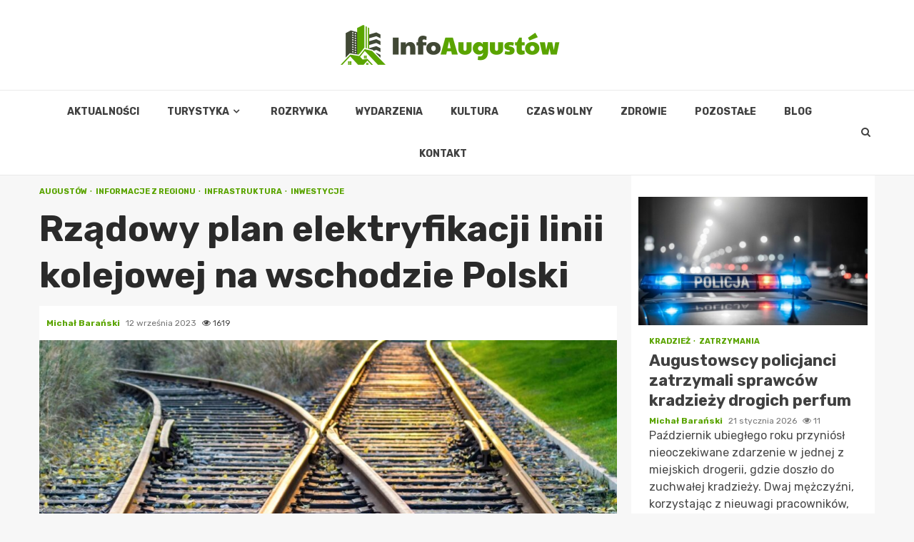

--- FILE ---
content_type: text/html; charset=UTF-8
request_url: https://infoaugustow.pl/rzadowy-plan-elektryfikacji-linii-kolejowej-na-wschodzie-polski/
body_size: 17106
content:
    <!doctype html>
<html lang="pl-PL">
    <head>
        <meta charset="UTF-8">
        <meta name="viewport" content="width=device-width, initial-scale=1">
        <link rel="profile" href="https://gmpg.org/xfn/11">

        <meta name='robots' content='index, follow, max-image-preview:large, max-snippet:-1, max-video-preview:-1' />

	<!-- This site is optimized with the Yoast SEO plugin v26.8 - https://yoast.com/product/yoast-seo-wordpress/ -->
	<title>Rządowy plan elektryfikacji linii kolejowej na wschodzie Polski - Info Augustów</title>
	<link rel="canonical" href="https://infoaugustow.pl/rzadowy-plan-elektryfikacji-linii-kolejowej-na-wschodzie-polski/" />
	<meta property="og:locale" content="pl_PL" />
	<meta property="og:type" content="article" />
	<meta property="og:title" content="Rządowy plan elektryfikacji linii kolejowej na wschodzie Polski - Info Augustów" />
	<meta property="og:description" content="W sobotę, 9 września, podczas konferencji prasowej, Michał Wiśniewski, zastępca szefa resortu obrony doniósł o planach uruchomienia procesu elektryfikacji odcinka kolejowego Sokółka – Augustów &#8211;" />
	<meta property="og:url" content="https://infoaugustow.pl/rzadowy-plan-elektryfikacji-linii-kolejowej-na-wschodzie-polski/" />
	<meta property="og:site_name" content="Info Augustów" />
	<meta property="article:published_time" content="2023-09-12T20:41:02+00:00" />
	<meta name="author" content="Michał Barański" />
	<meta name="twitter:card" content="summary_large_image" />
	<meta name="twitter:label1" content="Napisane przez" />
	<meta name="twitter:data1" content="Michał Barański" />
	<meta name="twitter:label2" content="Szacowany czas czytania" />
	<meta name="twitter:data2" content="1 minuta" />
	<script type="application/ld+json" class="yoast-schema-graph">{"@context":"https://schema.org","@graph":[{"@type":"Article","@id":"https://infoaugustow.pl/rzadowy-plan-elektryfikacji-linii-kolejowej-na-wschodzie-polski/#article","isPartOf":{"@id":"https://infoaugustow.pl/rzadowy-plan-elektryfikacji-linii-kolejowej-na-wschodzie-polski/"},"author":{"name":"Michał Barański","@id":"https://infoaugustow.pl/#/schema/person/6bebece89ccccd989b80e9c9dcaf97ec"},"headline":"Rządowy plan elektryfikacji linii kolejowej na wschodzie Polski","datePublished":"2023-09-12T20:41:02+00:00","mainEntityOfPage":{"@id":"https://infoaugustow.pl/rzadowy-plan-elektryfikacji-linii-kolejowej-na-wschodzie-polski/"},"wordCount":153,"publisher":{"@id":"https://infoaugustow.pl/#organization"},"image":{"@id":"https://infoaugustow.pl/rzadowy-plan-elektryfikacji-linii-kolejowej-na-wschodzie-polski/#primaryimage"},"thumbnailUrl":"https://infoaugustow.pl/wp-content/uploads/2023/09/1694551250-Rzadowy-plan-elektryfikacji-linii-kolejowej-na-wschodzie-Polski.jpg","articleSection":["Augustów","Informacje z regionu","Infrastruktura","Inwestycje"],"inLanguage":"pl-PL"},{"@type":"WebPage","@id":"https://infoaugustow.pl/rzadowy-plan-elektryfikacji-linii-kolejowej-na-wschodzie-polski/","url":"https://infoaugustow.pl/rzadowy-plan-elektryfikacji-linii-kolejowej-na-wschodzie-polski/","name":"Rządowy plan elektryfikacji linii kolejowej na wschodzie Polski - Info Augustów","isPartOf":{"@id":"https://infoaugustow.pl/#website"},"primaryImageOfPage":{"@id":"https://infoaugustow.pl/rzadowy-plan-elektryfikacji-linii-kolejowej-na-wschodzie-polski/#primaryimage"},"image":{"@id":"https://infoaugustow.pl/rzadowy-plan-elektryfikacji-linii-kolejowej-na-wschodzie-polski/#primaryimage"},"thumbnailUrl":"https://infoaugustow.pl/wp-content/uploads/2023/09/1694551250-Rzadowy-plan-elektryfikacji-linii-kolejowej-na-wschodzie-Polski.jpg","datePublished":"2023-09-12T20:41:02+00:00","breadcrumb":{"@id":"https://infoaugustow.pl/rzadowy-plan-elektryfikacji-linii-kolejowej-na-wschodzie-polski/#breadcrumb"},"inLanguage":"pl-PL","potentialAction":[{"@type":"ReadAction","target":["https://infoaugustow.pl/rzadowy-plan-elektryfikacji-linii-kolejowej-na-wschodzie-polski/"]}]},{"@type":"ImageObject","inLanguage":"pl-PL","@id":"https://infoaugustow.pl/rzadowy-plan-elektryfikacji-linii-kolejowej-na-wschodzie-polski/#primaryimage","url":"https://infoaugustow.pl/wp-content/uploads/2023/09/1694551250-Rzadowy-plan-elektryfikacji-linii-kolejowej-na-wschodzie-Polski.jpg","contentUrl":"https://infoaugustow.pl/wp-content/uploads/2023/09/1694551250-Rzadowy-plan-elektryfikacji-linii-kolejowej-na-wschodzie-Polski.jpg","width":1028,"height":623},{"@type":"BreadcrumbList","@id":"https://infoaugustow.pl/rzadowy-plan-elektryfikacji-linii-kolejowej-na-wschodzie-polski/#breadcrumb","itemListElement":[{"@type":"ListItem","position":1,"name":"Strona główna","item":"https://infoaugustow.pl/"},{"@type":"ListItem","position":2,"name":"Blog","item":"https://infoaugustow.pl/blog/"},{"@type":"ListItem","position":3,"name":"Rządowy plan elektryfikacji linii kolejowej na wschodzie Polski"}]},{"@type":"WebSite","@id":"https://infoaugustow.pl/#website","url":"https://infoaugustow.pl/","name":"Info Augustów","description":"","publisher":{"@id":"https://infoaugustow.pl/#organization"},"potentialAction":[{"@type":"SearchAction","target":{"@type":"EntryPoint","urlTemplate":"https://infoaugustow.pl/?s={search_term_string}"},"query-input":{"@type":"PropertyValueSpecification","valueRequired":true,"valueName":"search_term_string"}}],"inLanguage":"pl-PL"},{"@type":"Organization","@id":"https://infoaugustow.pl/#organization","name":"Info Augustów","url":"https://infoaugustow.pl/","logo":{"@type":"ImageObject","inLanguage":"pl-PL","@id":"https://infoaugustow.pl/#/schema/logo/image/","url":"https://infoaugustow.pl/wp-content/uploads/2022/02/augustow.png","contentUrl":"https://infoaugustow.pl/wp-content/uploads/2022/02/augustow.png","width":614,"height":112,"caption":"Info Augustów"},"image":{"@id":"https://infoaugustow.pl/#/schema/logo/image/"}},{"@type":"Person","@id":"https://infoaugustow.pl/#/schema/person/6bebece89ccccd989b80e9c9dcaf97ec","name":"Michał Barański","image":{"@type":"ImageObject","inLanguage":"pl-PL","@id":"https://infoaugustow.pl/#/schema/person/image/","url":"https://secure.gravatar.com/avatar/c7b5b193ae9e48d3a06ccdeac9bddf2d9715f2605a4b041f209fe726c18fe240?s=96&d=mm&r=g","contentUrl":"https://secure.gravatar.com/avatar/c7b5b193ae9e48d3a06ccdeac9bddf2d9715f2605a4b041f209fe726c18fe240?s=96&d=mm&r=g","caption":"Michał Barański"},"url":"https://infoaugustow.pl/author/admin/"}]}</script>
	<!-- / Yoast SEO plugin. -->


<link rel='dns-prefetch' href='//fonts.googleapis.com' />
<link rel="alternate" type="application/rss+xml" title="Info Augustów &raquo; Kanał z wpisami" href="https://infoaugustow.pl/feed/" />
<link rel="alternate" type="application/rss+xml" title="Info Augustów &raquo; Kanał z komentarzami" href="https://infoaugustow.pl/comments/feed/" />
<link rel="alternate" title="oEmbed (JSON)" type="application/json+oembed" href="https://infoaugustow.pl/wp-json/oembed/1.0/embed?url=https%3A%2F%2Finfoaugustow.pl%2Frzadowy-plan-elektryfikacji-linii-kolejowej-na-wschodzie-polski%2F" />
<link rel="alternate" title="oEmbed (XML)" type="text/xml+oembed" href="https://infoaugustow.pl/wp-json/oembed/1.0/embed?url=https%3A%2F%2Finfoaugustow.pl%2Frzadowy-plan-elektryfikacji-linii-kolejowej-na-wschodzie-polski%2F&#038;format=xml" />
<style id='wp-img-auto-sizes-contain-inline-css' type='text/css'>
img:is([sizes=auto i],[sizes^="auto," i]){contain-intrinsic-size:3000px 1500px}
/*# sourceURL=wp-img-auto-sizes-contain-inline-css */
</style>
<style id='wp-emoji-styles-inline-css' type='text/css'>

	img.wp-smiley, img.emoji {
		display: inline !important;
		border: none !important;
		box-shadow: none !important;
		height: 1em !important;
		width: 1em !important;
		margin: 0 0.07em !important;
		vertical-align: -0.1em !important;
		background: none !important;
		padding: 0 !important;
	}
/*# sourceURL=wp-emoji-styles-inline-css */
</style>
<style id='wp-block-library-inline-css' type='text/css'>
:root{--wp-block-synced-color:#7a00df;--wp-block-synced-color--rgb:122,0,223;--wp-bound-block-color:var(--wp-block-synced-color);--wp-editor-canvas-background:#ddd;--wp-admin-theme-color:#007cba;--wp-admin-theme-color--rgb:0,124,186;--wp-admin-theme-color-darker-10:#006ba1;--wp-admin-theme-color-darker-10--rgb:0,107,160.5;--wp-admin-theme-color-darker-20:#005a87;--wp-admin-theme-color-darker-20--rgb:0,90,135;--wp-admin-border-width-focus:2px}@media (min-resolution:192dpi){:root{--wp-admin-border-width-focus:1.5px}}.wp-element-button{cursor:pointer}:root .has-very-light-gray-background-color{background-color:#eee}:root .has-very-dark-gray-background-color{background-color:#313131}:root .has-very-light-gray-color{color:#eee}:root .has-very-dark-gray-color{color:#313131}:root .has-vivid-green-cyan-to-vivid-cyan-blue-gradient-background{background:linear-gradient(135deg,#00d084,#0693e3)}:root .has-purple-crush-gradient-background{background:linear-gradient(135deg,#34e2e4,#4721fb 50%,#ab1dfe)}:root .has-hazy-dawn-gradient-background{background:linear-gradient(135deg,#faaca8,#dad0ec)}:root .has-subdued-olive-gradient-background{background:linear-gradient(135deg,#fafae1,#67a671)}:root .has-atomic-cream-gradient-background{background:linear-gradient(135deg,#fdd79a,#004a59)}:root .has-nightshade-gradient-background{background:linear-gradient(135deg,#330968,#31cdcf)}:root .has-midnight-gradient-background{background:linear-gradient(135deg,#020381,#2874fc)}:root{--wp--preset--font-size--normal:16px;--wp--preset--font-size--huge:42px}.has-regular-font-size{font-size:1em}.has-larger-font-size{font-size:2.625em}.has-normal-font-size{font-size:var(--wp--preset--font-size--normal)}.has-huge-font-size{font-size:var(--wp--preset--font-size--huge)}.has-text-align-center{text-align:center}.has-text-align-left{text-align:left}.has-text-align-right{text-align:right}.has-fit-text{white-space:nowrap!important}#end-resizable-editor-section{display:none}.aligncenter{clear:both}.items-justified-left{justify-content:flex-start}.items-justified-center{justify-content:center}.items-justified-right{justify-content:flex-end}.items-justified-space-between{justify-content:space-between}.screen-reader-text{border:0;clip-path:inset(50%);height:1px;margin:-1px;overflow:hidden;padding:0;position:absolute;width:1px;word-wrap:normal!important}.screen-reader-text:focus{background-color:#ddd;clip-path:none;color:#444;display:block;font-size:1em;height:auto;left:5px;line-height:normal;padding:15px 23px 14px;text-decoration:none;top:5px;width:auto;z-index:100000}html :where(.has-border-color){border-style:solid}html :where([style*=border-top-color]){border-top-style:solid}html :where([style*=border-right-color]){border-right-style:solid}html :where([style*=border-bottom-color]){border-bottom-style:solid}html :where([style*=border-left-color]){border-left-style:solid}html :where([style*=border-width]){border-style:solid}html :where([style*=border-top-width]){border-top-style:solid}html :where([style*=border-right-width]){border-right-style:solid}html :where([style*=border-bottom-width]){border-bottom-style:solid}html :where([style*=border-left-width]){border-left-style:solid}html :where(img[class*=wp-image-]){height:auto;max-width:100%}:where(figure){margin:0 0 1em}html :where(.is-position-sticky){--wp-admin--admin-bar--position-offset:var(--wp-admin--admin-bar--height,0px)}@media screen and (max-width:600px){html :where(.is-position-sticky){--wp-admin--admin-bar--position-offset:0px}}

/*# sourceURL=wp-block-library-inline-css */
</style><style id='global-styles-inline-css' type='text/css'>
:root{--wp--preset--aspect-ratio--square: 1;--wp--preset--aspect-ratio--4-3: 4/3;--wp--preset--aspect-ratio--3-4: 3/4;--wp--preset--aspect-ratio--3-2: 3/2;--wp--preset--aspect-ratio--2-3: 2/3;--wp--preset--aspect-ratio--16-9: 16/9;--wp--preset--aspect-ratio--9-16: 9/16;--wp--preset--color--black: #000000;--wp--preset--color--cyan-bluish-gray: #abb8c3;--wp--preset--color--white: #ffffff;--wp--preset--color--pale-pink: #f78da7;--wp--preset--color--vivid-red: #cf2e2e;--wp--preset--color--luminous-vivid-orange: #ff6900;--wp--preset--color--luminous-vivid-amber: #fcb900;--wp--preset--color--light-green-cyan: #7bdcb5;--wp--preset--color--vivid-green-cyan: #00d084;--wp--preset--color--pale-cyan-blue: #8ed1fc;--wp--preset--color--vivid-cyan-blue: #0693e3;--wp--preset--color--vivid-purple: #9b51e0;--wp--preset--gradient--vivid-cyan-blue-to-vivid-purple: linear-gradient(135deg,rgb(6,147,227) 0%,rgb(155,81,224) 100%);--wp--preset--gradient--light-green-cyan-to-vivid-green-cyan: linear-gradient(135deg,rgb(122,220,180) 0%,rgb(0,208,130) 100%);--wp--preset--gradient--luminous-vivid-amber-to-luminous-vivid-orange: linear-gradient(135deg,rgb(252,185,0) 0%,rgb(255,105,0) 100%);--wp--preset--gradient--luminous-vivid-orange-to-vivid-red: linear-gradient(135deg,rgb(255,105,0) 0%,rgb(207,46,46) 100%);--wp--preset--gradient--very-light-gray-to-cyan-bluish-gray: linear-gradient(135deg,rgb(238,238,238) 0%,rgb(169,184,195) 100%);--wp--preset--gradient--cool-to-warm-spectrum: linear-gradient(135deg,rgb(74,234,220) 0%,rgb(151,120,209) 20%,rgb(207,42,186) 40%,rgb(238,44,130) 60%,rgb(251,105,98) 80%,rgb(254,248,76) 100%);--wp--preset--gradient--blush-light-purple: linear-gradient(135deg,rgb(255,206,236) 0%,rgb(152,150,240) 100%);--wp--preset--gradient--blush-bordeaux: linear-gradient(135deg,rgb(254,205,165) 0%,rgb(254,45,45) 50%,rgb(107,0,62) 100%);--wp--preset--gradient--luminous-dusk: linear-gradient(135deg,rgb(255,203,112) 0%,rgb(199,81,192) 50%,rgb(65,88,208) 100%);--wp--preset--gradient--pale-ocean: linear-gradient(135deg,rgb(255,245,203) 0%,rgb(182,227,212) 50%,rgb(51,167,181) 100%);--wp--preset--gradient--electric-grass: linear-gradient(135deg,rgb(202,248,128) 0%,rgb(113,206,126) 100%);--wp--preset--gradient--midnight: linear-gradient(135deg,rgb(2,3,129) 0%,rgb(40,116,252) 100%);--wp--preset--font-size--small: 13px;--wp--preset--font-size--medium: 20px;--wp--preset--font-size--large: 36px;--wp--preset--font-size--x-large: 42px;--wp--preset--spacing--20: 0.44rem;--wp--preset--spacing--30: 0.67rem;--wp--preset--spacing--40: 1rem;--wp--preset--spacing--50: 1.5rem;--wp--preset--spacing--60: 2.25rem;--wp--preset--spacing--70: 3.38rem;--wp--preset--spacing--80: 5.06rem;--wp--preset--shadow--natural: 6px 6px 9px rgba(0, 0, 0, 0.2);--wp--preset--shadow--deep: 12px 12px 50px rgba(0, 0, 0, 0.4);--wp--preset--shadow--sharp: 6px 6px 0px rgba(0, 0, 0, 0.2);--wp--preset--shadow--outlined: 6px 6px 0px -3px rgb(255, 255, 255), 6px 6px rgb(0, 0, 0);--wp--preset--shadow--crisp: 6px 6px 0px rgb(0, 0, 0);}:where(.is-layout-flex){gap: 0.5em;}:where(.is-layout-grid){gap: 0.5em;}body .is-layout-flex{display: flex;}.is-layout-flex{flex-wrap: wrap;align-items: center;}.is-layout-flex > :is(*, div){margin: 0;}body .is-layout-grid{display: grid;}.is-layout-grid > :is(*, div){margin: 0;}:where(.wp-block-columns.is-layout-flex){gap: 2em;}:where(.wp-block-columns.is-layout-grid){gap: 2em;}:where(.wp-block-post-template.is-layout-flex){gap: 1.25em;}:where(.wp-block-post-template.is-layout-grid){gap: 1.25em;}.has-black-color{color: var(--wp--preset--color--black) !important;}.has-cyan-bluish-gray-color{color: var(--wp--preset--color--cyan-bluish-gray) !important;}.has-white-color{color: var(--wp--preset--color--white) !important;}.has-pale-pink-color{color: var(--wp--preset--color--pale-pink) !important;}.has-vivid-red-color{color: var(--wp--preset--color--vivid-red) !important;}.has-luminous-vivid-orange-color{color: var(--wp--preset--color--luminous-vivid-orange) !important;}.has-luminous-vivid-amber-color{color: var(--wp--preset--color--luminous-vivid-amber) !important;}.has-light-green-cyan-color{color: var(--wp--preset--color--light-green-cyan) !important;}.has-vivid-green-cyan-color{color: var(--wp--preset--color--vivid-green-cyan) !important;}.has-pale-cyan-blue-color{color: var(--wp--preset--color--pale-cyan-blue) !important;}.has-vivid-cyan-blue-color{color: var(--wp--preset--color--vivid-cyan-blue) !important;}.has-vivid-purple-color{color: var(--wp--preset--color--vivid-purple) !important;}.has-black-background-color{background-color: var(--wp--preset--color--black) !important;}.has-cyan-bluish-gray-background-color{background-color: var(--wp--preset--color--cyan-bluish-gray) !important;}.has-white-background-color{background-color: var(--wp--preset--color--white) !important;}.has-pale-pink-background-color{background-color: var(--wp--preset--color--pale-pink) !important;}.has-vivid-red-background-color{background-color: var(--wp--preset--color--vivid-red) !important;}.has-luminous-vivid-orange-background-color{background-color: var(--wp--preset--color--luminous-vivid-orange) !important;}.has-luminous-vivid-amber-background-color{background-color: var(--wp--preset--color--luminous-vivid-amber) !important;}.has-light-green-cyan-background-color{background-color: var(--wp--preset--color--light-green-cyan) !important;}.has-vivid-green-cyan-background-color{background-color: var(--wp--preset--color--vivid-green-cyan) !important;}.has-pale-cyan-blue-background-color{background-color: var(--wp--preset--color--pale-cyan-blue) !important;}.has-vivid-cyan-blue-background-color{background-color: var(--wp--preset--color--vivid-cyan-blue) !important;}.has-vivid-purple-background-color{background-color: var(--wp--preset--color--vivid-purple) !important;}.has-black-border-color{border-color: var(--wp--preset--color--black) !important;}.has-cyan-bluish-gray-border-color{border-color: var(--wp--preset--color--cyan-bluish-gray) !important;}.has-white-border-color{border-color: var(--wp--preset--color--white) !important;}.has-pale-pink-border-color{border-color: var(--wp--preset--color--pale-pink) !important;}.has-vivid-red-border-color{border-color: var(--wp--preset--color--vivid-red) !important;}.has-luminous-vivid-orange-border-color{border-color: var(--wp--preset--color--luminous-vivid-orange) !important;}.has-luminous-vivid-amber-border-color{border-color: var(--wp--preset--color--luminous-vivid-amber) !important;}.has-light-green-cyan-border-color{border-color: var(--wp--preset--color--light-green-cyan) !important;}.has-vivid-green-cyan-border-color{border-color: var(--wp--preset--color--vivid-green-cyan) !important;}.has-pale-cyan-blue-border-color{border-color: var(--wp--preset--color--pale-cyan-blue) !important;}.has-vivid-cyan-blue-border-color{border-color: var(--wp--preset--color--vivid-cyan-blue) !important;}.has-vivid-purple-border-color{border-color: var(--wp--preset--color--vivid-purple) !important;}.has-vivid-cyan-blue-to-vivid-purple-gradient-background{background: var(--wp--preset--gradient--vivid-cyan-blue-to-vivid-purple) !important;}.has-light-green-cyan-to-vivid-green-cyan-gradient-background{background: var(--wp--preset--gradient--light-green-cyan-to-vivid-green-cyan) !important;}.has-luminous-vivid-amber-to-luminous-vivid-orange-gradient-background{background: var(--wp--preset--gradient--luminous-vivid-amber-to-luminous-vivid-orange) !important;}.has-luminous-vivid-orange-to-vivid-red-gradient-background{background: var(--wp--preset--gradient--luminous-vivid-orange-to-vivid-red) !important;}.has-very-light-gray-to-cyan-bluish-gray-gradient-background{background: var(--wp--preset--gradient--very-light-gray-to-cyan-bluish-gray) !important;}.has-cool-to-warm-spectrum-gradient-background{background: var(--wp--preset--gradient--cool-to-warm-spectrum) !important;}.has-blush-light-purple-gradient-background{background: var(--wp--preset--gradient--blush-light-purple) !important;}.has-blush-bordeaux-gradient-background{background: var(--wp--preset--gradient--blush-bordeaux) !important;}.has-luminous-dusk-gradient-background{background: var(--wp--preset--gradient--luminous-dusk) !important;}.has-pale-ocean-gradient-background{background: var(--wp--preset--gradient--pale-ocean) !important;}.has-electric-grass-gradient-background{background: var(--wp--preset--gradient--electric-grass) !important;}.has-midnight-gradient-background{background: var(--wp--preset--gradient--midnight) !important;}.has-small-font-size{font-size: var(--wp--preset--font-size--small) !important;}.has-medium-font-size{font-size: var(--wp--preset--font-size--medium) !important;}.has-large-font-size{font-size: var(--wp--preset--font-size--large) !important;}.has-x-large-font-size{font-size: var(--wp--preset--font-size--x-large) !important;}
/*# sourceURL=global-styles-inline-css */
</style>

<style id='classic-theme-styles-inline-css' type='text/css'>
/*! This file is auto-generated */
.wp-block-button__link{color:#fff;background-color:#32373c;border-radius:9999px;box-shadow:none;text-decoration:none;padding:calc(.667em + 2px) calc(1.333em + 2px);font-size:1.125em}.wp-block-file__button{background:#32373c;color:#fff;text-decoration:none}
/*# sourceURL=/wp-includes/css/classic-themes.min.css */
</style>
<link rel='stylesheet' id='font-awesome-css' href='https://infoaugustow.pl/wp-content/themes/magnitude-pro/assets/font-awesome/css/font-awesome.min.css?ver=6.9' type='text/css' media='all' />
<link rel='stylesheet' id='bootstrap-css' href='https://infoaugustow.pl/wp-content/themes/magnitude-pro/assets/bootstrap/css/bootstrap.min.css?ver=6.9' type='text/css' media='all' />
<link rel='stylesheet' id='slick-css-css' href='https://infoaugustow.pl/wp-content/themes/magnitude-pro/assets/slick/css/slick.min.css?ver=6.9' type='text/css' media='all' />
<link rel='stylesheet' id='sidr-css' href='https://infoaugustow.pl/wp-content/themes/magnitude-pro/assets/sidr/css/jquery.sidr.dark.css?ver=6.9' type='text/css' media='all' />
<link rel='stylesheet' id='magnific-popup-css' href='https://infoaugustow.pl/wp-content/themes/magnitude-pro/assets/magnific-popup/magnific-popup.css?ver=6.9' type='text/css' media='all' />
<link rel='stylesheet' id='magnitude-google-fonts-css' href='https://fonts.googleapis.com/css?family=Rubik:300,300i,400,400i,500,500i,700,700i,900,900i|Rubik:300,300i,400,400i,500,500i,700,700i,900,900i&#038;subset=latin,latin-ext' type='text/css' media='all' />
<link rel='stylesheet' id='magnitude-style-css' href='https://infoaugustow.pl/wp-content/themes/magnitude-pro/style.css?ver=6.9' type='text/css' media='all' />
<style id='magnitude-style-inline-css' type='text/css'>


            body.aft-default-mode .author-links a,
        body.aft-default-mode .main-navigation ul.children li a,
        body.aft-default-mode .nav-links a,
        body.aft-default-mode .insta-feed-head a,
        body.aft-default-mode .site-footer .insta-feed-head a,
        body.aft-default-mode .main-navigation ul .sub-menu li a,
        body.aft-default-mode .read-details .entry-meta span,
        body.aft-default-mode .aft-comment-view-share > span > a,
        body.aft-default-mode h4.af-author-display-name,
        body.aft-default-mode #wp-calendar caption,
        body.aft-default-mode .wp-block-image figcaption,
        body.aft-default-mode ul.trail-items li a,
        body.aft-default-mode {
        color: #4a4a4a;
        }

        @media only screen and (min-width: 992px){
        body.aft-default-mode .header-layout-compressed.header-layout-compressed-centered .main-navigation ul > li > a{
        color: #4a4a4a;
        }
        }
    
            body.single-post.aft-dark-mode .entry-header .read-details .af-post-format i,
        body.single-post.aft-default-mode .entry-header .read-details .af-post-format i,
        body.aft-default-mode .magnitude-header .top-header,
        body.aft-default-mode.woocommerce span.onsale,
        body.aft-dark-mode input[type="button"],
        body.aft-dark-mode input[type="reset"],
        body.aft-dark-mode input[type="submit"],
        body.aft-dark-mode .inner-suscribe input[type=submit],
        body.aft-default-mode input[type="button"],
        body.aft-default-mode input[type="reset"],
        body.aft-default-mode input[type="submit"],
        body.aft-default-mode .inner-suscribe input[type=submit],
        body.aft-dark-mode .magnitude_tabbed_posts_widget.widget .af-tabs li a.active:after,
        body.aft-default-mode .magnitude_tabbed_posts_widget.widget .af-tabs li a.active:after,
        body.aft-dark-mode .header-after1 span:after,
        body.aft-dark-mode .widget-title span:after,
        body.aft-default-mode .header-after1 span:after,
        body.aft-default-mode .widget-title span:after,
        body .banner-grid-wrapper .af-post-format i,
        body .slick-slide .af-post-format i,
        body .read-img .af-post-format i,
        body.aft-dark-mode .btn-style1 a:visited,
        body.aft-dark-mode .btn-style1 a,
        body.aft-default-mode .btn-style1 a:visited,
        body.aft-default-mode .btn-style1 a,
        body.aft-default-mode .magnitude-pagination .nav-links .page-numbers.current,
        body.aft-dark-mode #scroll-up,
        body.aft-default-mode #scroll-up,
        body.aft-dark-mode .trending-posts-vertical .trending-no,
        body.aft-dark-mode article.sticky .read-single:before,
        body.aft-default-mode .trending-posts-vertical .trending-no{
        background-color: #5aa400;
        }

        body.aft-default-mode .magnitude-pagination .nav-links .page-numbers.current,
        body.aft-default-mode .entry-content > [class*="wp-block-"] a:hover,
        body.aft-default-mode .entry-content > ul a, .entry-content > ul a:hover,
        body.aft-default-mode .entry-content > ol a, .entry-content > ol a:hover,
        body.aft-default-mode .entry-content > p a, .entry-content > p a:hover ,
        body.aft-default-mode.single span.tags-links a:hover,
        body.aft-default-mode p.awpa-more-posts a:hover,
        body.aft-default-mode .magnitude_posts_slider_widget .side .af-post-slider-thumbnail .slick-current .read-single,
        body.aft-default-mode .banner-single-slider-1-wrap.vertical .af-banner-slider-thumbnail.vertical .slick-current .read-single{
        border-color: #5aa400;
        }

        body.aft-dark-mode .af-post-slider-thumbnail .slick-current .read-single, 
        body.aft-dark-mode .af-banner-slider-thumbnail .slick-current .read-single,
        body.aft-default-mode .af-post-slider-thumbnail .slick-current .read-single, 
        body.aft-default-mode .af-banner-slider-thumbnail .slick-current .read-single,
        body.aft-default-mode .load__animation{
        border-top-color: #5aa400;
        }

        body.aft-dark-mode .magnitude_posts_slider_widget .side .af-post-slider-thumbnail .slick-current .read-single, 
        body.aft-dark-mode .banner-single-slider-1-wrap.side .af-banner-slider-thumbnail .slick-current .read-single,
        body.aft-default-mode .magnitude_posts_slider_widget .side .af-post-slider-thumbnail .slick-current .read-single, 
        body.aft-default-mode .banner-single-slider-1-wrap.side .af-banner-slider-thumbnail .slick-current .read-single{
        border-left-color: #5aa400;
        }

        body.rtl.aft-dark-mode .magnitude_posts_slider_widget .side .af-post-slider-thumbnail .slick-current .read-single, 
        body.rtl.aft-dark-mode .banner-single-slider-1-wrap.side .af-banner-slider-thumbnail .slick-current .read-single{
            border-right-color: #5aa400;
        }

        body.aft-default-mode .entry-content > [class*="wp-block-"] a:not(.has-text-color),
        body.aft-default-mode .entry-content > ul a,
        body.aft-default-mode .entry-content > ol a,
        body.aft-default-mode .entry-content > p a ,
        body.aft-dark-mode p.logged-in-as,
        body.aft-default-mode p.logged-in-as,
        a,  a:visited,  a:hover,  a:focus,  a:active,
        body.aft-default-mode .author-links a,
        body.aft-default-mode.single span.tags-links a:hover,
        body.aft-default-mode p.awpa-more-posts a:hover,
        body.aft-default-mode p.awpa-website a:hover ,
        body.aft-default-mode .wp-post-author-meta h4 a,
        body.aft-default-mode .sidr-class-sidr-button-close{
        color:#5aa400;
        }
        @media only screen and (min-width: 992px){
        body.aft-dark-mode .magnitude-header .main-navigation .menu-desktop > ul > li:hover > a:before,
        body.aft-dark-mode .magnitude-header .main-navigation .menu-desktop > ul > li.current-menu-item > a:before,    
        body.aft-default-mode .magnitude-header .main-navigation .menu-desktop > ul > li:hover > a:before,
        body.aft-default-mode .magnitude-header .main-navigation .menu-desktop > ul > li.current-menu-item > a:before {
        background-color: #5aa400;
        }
        }
    
    
        body.aft-dark-mode #wp-calendar tbody td#today,
        body.aft-default-mode #wp-calendar tbody td#today,
        body.aft-default-mode .entry-content > [class*="wp-block-"] a:not(.has-text-color),
        body.aft-default-mode .entry-content > ul a,
        body.aft-default-mode .entry-content > ol a,
        body.aft-default-mode .entry-content > p a {
        color: #5aa400;
        }

        body.aft-default-mode .entry-content > [class*="wp-block-"] a:hover,
        body.aft-default-mode .entry-content > ul a,
        body.aft-default-mode .entry-content > ol a,
        body.aft-default-mode .entry-content > p a{
        border-color: #5aa400;
        }
    
            
        body.aft-dark-mode button,
        body.aft-dark-mode input[type="button"],
        body.aft-dark-mode input[type="reset"],
        body.aft-dark-mode input[type="submit"],
        body.aft-dark-mode .btn-style1 a,

        body.aft-default-mode button,
        body.aft-default-mode input[type="button"],
        body.aft-default-mode input[type="reset"],
        body.aft-default-mode input[type="submit"],
        body.aft-default-mode .header-layout-centered .search-icon,
        body.aft-default-mode .header-layout-centered .search-icon:hover,
        body.aft-default-mode .header-layout-centered .search-icon:focus,
        body.aft-default-mode .header-layout-centered .date-bar-left,
        body.aft-default-mode .header-layout-compressed-full .date-bar-left,
        body.aft-default-mode .header-layout-default .date-bar-left,
        body.aft-default-mode .btn-style1 a,
        body.aft-dark-mode #scroll-up,
        body.aft-default-mode #scroll-up {
        color: #ffffff;
        }

        body.aft-default-mode header .top-header .aft-small-social-menu ul li a{
        color: #ffffff !important;
        }

        body.aft-default-mode .header-layout-centered .offcanvas-menu span,
        body.aft-default-mode .header-layout-compressed-full .offcanvas-menu span,
        body.aft-default-mode .header-layout-default .offcanvas-menu span{
        background-color: #ffffff;
        }

    
        
        
        body.single.aft-default-mode .entry-content-wrap.social-after-title .aft-social-share,
        body.single.aft-default-mode .entry-content-wrap.social-after-content .aft-social-share,
        body.aft-default-mode #comments.comments-area,
        body.aft-default-mode #secondary .widget-area.color-pad .widget,
        body.aft-default-mode .read-single .color-pad,
        body.aft-default-mode .read-single.color-pad{
        background-color: #ffffff;
        }

        @media only screen and (max-width: 1400px){
            body.aft-default-mode.single .entry-content-wrap.social-vertical-share .aft-social-share{
            background-color: #ffffff;
            }
        }
        @media only screen and (min-width: 992px){
            body.aft-default-mode .main-navigation .menu > ul > li > ul,
            body.aft-default-mode .main-navigation .menu > ul ul,
            body.aft-default-mode .header-layout-compressed.header-layout-compressed-centered .navigation-container {
            background-color: #ffffff;
            }
        }


    
                body.aft-default-mode:not(.home) .magnitude-header .full-width.af-transparent-head .af-for-transparent .search-icon,
        body.aft-default-mode:not(.home) .magnitude-header .full-width.af-transparent-head .af-for-transparent .search-icon:visited,
        body.aft-default-mode:not(.home) .magnitude-header .full-width.af-transparent-head .af-for-transparent .search-icon:hover,
        body.aft-default-mode:not(.home) .magnitude-header .full-width.af-transparent-head .af-for-transparent .search-icon:focus,
        body.aft-default-mode:not(.home) .magnitude-header .full-width.af-transparent-head .af-for-transparent .search-icon:active,
        body.aft-default-mode:not(.home) .header-layout-compressed-full .full-width.af-transparent-head .af-for-transparent .main-navigation .menu > ul > li > a,
        body.aft-default-mode .header-layout-compressed .compress-bar-mid .date-bar-mid,
        body.aft-default-mode .header-layout-compressed.header-layout-compressed-centered span.ham-name,
        body.aft-default-mode .main-navigation ul li a,
        body.aft-default-mode .magnitude-header:not(.header-layout-centered) .search-icon:visited,
        body.aft-default-mode .magnitude-header:not(.header-layout-centered) .search-icon:hover,
        body.aft-default-mode .magnitude-header:not(.header-layout-centered) .search-icon:focus,
        body.aft-default-mode .magnitude-header:not(.header-layout-centered) .search-icon:active,
        body.aft-default-mode .magnitude-header:not(.header-layout-centered) .search-icon{
        color: #404040;
        }

        body.aft-default-mode .header-layout-compressed .offcanvas-menu span,
        body.aft-default-mode .ham:before,
        body.aft-default-mode .ham:after,
        body.aft-default-mode .ham{
        background-color: #404040;
        }

        body.aft-default-mode header.header-layout-compressed .aft-small-social-menu ul li a{
        color: #404040 !important;
        }

    
                body.aft-default-mode .header-layout-compressed,
        body.aft-default-mode:not(.home) .magnitude-header .bottom-header,
        body.aft-default-mode:not(.home) .magnitude-header .full-width.af-transparent-head .af-for-transparent,
        body.aft-default-mode .header-layout-centered .bottom-header,
        body.aft-default-mode .header-layout-default .af-bottom-header,
        body.aft-default-mode .magnitude-header .af-boxed .bottom-bar-up,
        body.aft-default-mode .header-layout-compressed-full .full-width .bottom-header{
        background-color: #ffffff;
        }


    

                body.aft-default-mode .main-navigation .menu-description {
        background-color: #5aa400;
        }
        body.aft-default-mode .main-navigation .menu-description:after{
        border-top-color: #5aa400;
        }
    
                body.aft-default-mode .main-navigation .menu-description {
        color: #ffffff;
        }
    

        
        body.aft-default-mode .page-title,
        body.aft-default-mode .magnitude_tabbed_posts_widget .nav-tabs > li > a,
        body.aft-default-mode h1.entry-title,
        body.aft-default-mode .widget-title,body.aft-default-mode  .header-after1 {
        color: #2a2a2a;
        }
    
                body.aft-default-mode .featured-category-item .read-img a,
        body.aft-default-mode .nav-links a:hover,
        body.aft-default-mode .widget ul.menu >li a,
        body.aft-default-mode .widget > ul > li a,
        body.aft-default-mode .read-title h4 a {
        color: #404040;
        }
    

            body.single-post.aft-single-full-header.aft-dark-mode .entry-header .read-details,
        body.single-post.aft-single-full-header.aft-dark-mode .entry-header .entry-meta span.author-links a,
        body.single-post.aft-single-full-header.aft-dark-mode .entry-header .read-details .entry-title,
        body.aft-dark-mode .call-to-action:not(.no-bg),
        body.aft-dark-mode .call-to-action:not(.no-bg) .widget-title,
        body.aft-dark-mode .site-footer .color-pad .af-cat-widget-carousel .read-details .entry-meta span a,
        body.aft-dark-mode .site-footer .color-pad .af-cat-widget-carousel .read-details .entry-meta span,
        body.aft-dark-mode .site-footer .color-pad .af-cat-widget-carousel .read-title h4 a,
        body.aft-dark-mode .site-footer .color-pad .af-cat-widget-carousel .read-details,
        body.aft-dark-mode .af-cat-widget-carousel .read-details .entry-meta span a,
        body.aft-dark-mode .af-cat-widget-carousel .read-details .entry-meta span,
        body.aft-dark-mode .af-cat-widget-carousel .read-title h4 a,
        body.aft-dark-mode .af-cat-widget-carousel .read-details,
        body.single-post.aft-single-full-header.aft-default-mode .entry-header .read-details,
        body.single-post.aft-single-full-header.aft-default-mode .entry-header .entry-meta span.author-links a,
        body.single-post.aft-single-full-header.aft-default-mode .entry-header .read-details .entry-title,
        body.aft-default-mode .call-to-action:not(.no-bg),
        body.aft-default-mode .call-to-action:not(.no-bg) .widget-title,
        body.aft-default-mode .site-footer .color-pad .af-cat-widget-carousel .read-details .entry-meta span a,
        body.aft-default-mode .site-footer .color-pad .af-cat-widget-carousel .read-details .entry-meta span,
        body.aft-default-mode .site-footer .color-pad .af-cat-widget-carousel .read-title h4 a,
        body.aft-default-mode .site-footer .color-pad .af-cat-widget-carousel .read-details,
        body.aft-default-mode .af-cat-widget-carousel .read-details .entry-meta span a,
        body.aft-default-mode .af-cat-widget-carousel .read-details .entry-meta span,
        body.aft-default-mode .af-cat-widget-carousel .read-title h4 a,
        body.aft-default-mode .af-cat-widget-carousel .read-details{
        color: #ffffff;
        }
    
                body.single-post.aft-default-mode .entry-header .read-details .af-post-format i,
        body.aft-default-mode .banner-grid-wrapper .af-post-format i,
        body.aft-default-mode .slick-slide .af-post-format i,
        body.aft-default-mode .read-img .af-post-format i{
        color: #ffffff;
        }
    
                body.aft-default-mode footer.site-footer{
        background-color: #1f2125;
        }
    
                body.aft-default-mode .site-footer .widget ul.menu >li a,
        body.aft-default-mode .site-footer .widget > ul > li a,
        body.aft-default-mode .site-footer h4.af-author-display-name,
        body.aft-default-mode .site-footer .magnitude_tabbed_posts_widget .nav-tabs > li > a,
        body.aft-default-mode .site-footer .color-pad .entry-meta span a,
        body.aft-default-mode .site-footer .color-pad .entry-meta span,
        body.aft-default-mode .site-footer .color-pad .read-title h4 a,
        body.aft-default-mode .site-footer #wp-calendar caption,
        body.aft-default-mode .site-footer .header-after1 span,
        body.aft-default-mode .site-footer .widget-title span,
        body.aft-default-mode .site-footer .widget ul li,
        body.aft-default-mode .site-footer .color-pad ,
        body.aft-default-mode .site-footer a,
        body.aft-default-mode .site-footer ,
        body.aft-default-mode footer.site-footer{
        color: #ffffff;
        }
    
                body.aft-default-mode .site-info{
        background-color: #2a2a2a;
        }
    
                body.aft-default-mode .site-info .color-pad a,
        body.aft-default-mode .site-info .color-pad{
        color: #ffffff;
        }
    
                body a.magnitude-categories.category-color-1 {
        color: #5aa400;
        }
        body .af-cat-widget-carousel a.magnitude-categories.category-color-1{
        background-color: #5aa400;
        color:#fff;
        }
                    body a.magnitude-categories.category-color-2 {
        color: #5aa400;
        }
        body .af-cat-widget-carousel a.magnitude-categories.category-color-2{
        background-color: #5aa400;
        color:#fff;
        }
                    body a.magnitude-categories.category-color-3 {
        color: #5aa400;
        }
        body .af-cat-widget-carousel a.magnitude-categories.category-color-3{
        background-color: #5aa400;
        color:#fff;
        }
                    body a.magnitude-categories.category-color-4 {
        color: #5aa400;
        }
        body .af-cat-widget-carousel a.magnitude-categories.category-color-4{
        background-color: #5aa400;
        color:#fff;
        }
                    body a.magnitude-categories.category-color-5 {
        color: #5aa400;
        }
        body .af-cat-widget-carousel a.magnitude-categories.category-color-5{
        background-color: #5aa400;
        color:#fff;
        }
                    body a.magnitude-categories.category-color-6 {
        color: #5aa400;
        }
        body .af-cat-widget-carousel a.magnitude-categories.category-color-6{
        background-color: #5aa400;
        color:#fff;
        }
                    body a.magnitude-categories.category-color-7 {
        color: #5aa400;
        }
        body .af-cat-widget-carousel a.magnitude-categories.category-color-7{
        background-color: #5aa400;
        color:#fff;
        }
    

                body,
        button,
        input,
        select,
        optgroup,
        textarea, p {
        font-family: Rubik;
        }
        
            #sidr .magnitude_social_contacts_widget .screen-reader-text, 
        #secondary .magnitude_social_contacts_widget .screen-reader-text,
        .min-read,
        .nav-tabs>li,
        .main-navigation ul li a,
        .site-title, h1, h2, h3, h4, h5, h6 {
        font-family: Rubik;
        }
    
                body, button, input, select, optgroup, textarea {
        font-size: 16px;
        }
    
            .af-banner-carousel .read-title h4,
        .af-post-slider .read-title h4,
        .banner-single-slider-1 .read-title h4,
        .grid-layout-default .first-grid-item-warpper .common-grid .read-title h4 {
        font-size: 34px;
        }
    
            .banner-grid-wrapper .common-grid .read-title h4,
        .grid-layout-default.layout-2 > .common-grid .read-single .read-details .read-title h4,
        .two-col-masonry article.latest-posts-grid.col-3 .read-title h4, 
        article.latest-posts-grid .read-title h4,    
        .magnitude_posts_express_list .grid-part .read-title h4,
        .af-double-column.list-style .aft-spotlight-posts-1 .read-title h4,
        .magnitude_single_col_categorised_posts .read-title h4,
        .archive-list-post .read-title h4,
        .grid-layout-default .common-grid.secondary-grid .read-single .read-details .read-title h4{
        font-size: 22px;
        }

    
            .af-reated-posts.magnitude-customizer .read-title h4,
        .four-col-masonry article.col-3 .read-title h4, 
        .four-col-masonry article.latest-posts-grid.col-3 .read-title h4,    
        .af-main-banner-featured-posts .read-title h4, 
        .af-main-banner-latest-posts .read-title h4, 
        .above-footer-widget-section .read-title h4,   
        .grid-layout-default > .common-grid .read-single .read-details .read-title h4{
        font-size: 18px;
        }

        @media screen and (max-width: 480px) {
            .two-col-masonry article.latest-posts-grid.col-3 .read-title .read-title h4, 
            article.latest-posts-grid .read-title h4,    
            .magnitude_posts_express_list .grid-part .read-title h4,
            .af-double-column.list-style .aft-spotlight-posts-1 .read-title h4,
            .magnitude_single_col_categorised_posts .read-title h4,
            .archive-list-post .read-title h4,
            font-size: 18px;
            }
        }
    
                .featured-category-item .read-img a span,
        .read-title h4{
        font-size: 16px;
        }
    
                body.single-post .entry-title {
        font-size: 50px;
        }
    
    
    
        h1, h2, h3, h4, h5, h6,
        .widget-title span,
        .header-after1 span,
        .read-title h4 {
        line-height: 1.3;
        }
    
            body{
        line-height: 1.5;
        }
        
    .elementor-template-full-width .elementor-section.elementor-section-full_width > .elementor-container,
    .elementor-template-full-width .elementor-section.elementor-section-boxed > .elementor-container{
        max-width: 1200px;
    }
        }
        
/*# sourceURL=magnitude-style-inline-css */
</style>
<script type="text/javascript" src="https://infoaugustow.pl/wp-includes/js/jquery/jquery.min.js?ver=3.7.1" id="jquery-core-js"></script>
<script type="text/javascript" src="https://infoaugustow.pl/wp-includes/js/jquery/jquery-migrate.min.js?ver=3.4.1" id="jquery-migrate-js"></script>
<link rel="https://api.w.org/" href="https://infoaugustow.pl/wp-json/" /><link rel="alternate" title="JSON" type="application/json" href="https://infoaugustow.pl/wp-json/wp/v2/posts/3140" /><link rel="EditURI" type="application/rsd+xml" title="RSD" href="https://infoaugustow.pl/xmlrpc.php?rsd" />
<meta name="generator" content="WordPress 6.9" />
<link rel='shortlink' href='https://infoaugustow.pl/?p=3140' />
        <style type="text/css">
                        .site-title,
            .site-description {
                position: absolute;
                clip: rect(1px, 1px, 1px, 1px);
                display: none;
            }

            

        </style>
        <link rel="icon" href="https://infoaugustow.pl/wp-content/uploads/2022/02/cropped-f-augustow-32x32.png" sizes="32x32" />
<link rel="icon" href="https://infoaugustow.pl/wp-content/uploads/2022/02/cropped-f-augustow-192x192.png" sizes="192x192" />
<link rel="apple-touch-icon" href="https://infoaugustow.pl/wp-content/uploads/2022/02/cropped-f-augustow-180x180.png" />
<meta name="msapplication-TileImage" content="https://infoaugustow.pl/wp-content/uploads/2022/02/cropped-f-augustow-270x270.png" />
		<style type="text/css" id="wp-custom-css">
			img.custom-logo {max-width: 307px;}
.magnitude-header .top-header {display: none;}
.header-layout-default .af-middle-container .logo {width: 100%;text-align: center;}
.header-layout-default .af-bottom-head-nav, .header-layout-default .af-middle-container {text-align: center;}
.navigation-container {margin: 0 auto;display: inline-block;}
.af-middle-header {padding: 25px 0;}
.af-wide-banner-wrapper .banner-grid-wrapper {margin: 25px auto}
body.aft-default-mode .site-info {background: #5aa400;}
body.aft-sticky-sidebar #secondary {bottom: auto; align-self: auto;top: 0 !important;}

.common-grid:nth-of-type(3) .grid-item .read-single, .common-grid:nth-of-type(4) .grid-item .read-single, .common-grid:nth-of-type(5) .grid-item .read-single {background: #5aa400 !important;}
.common-grid:nth-of-type(3) .grid-item .read-single a, .common-grid:nth-of-type(4) .grid-item .read-single a, .common-grid:nth-of-type(5) .grid-item .read-single a {color: #fff !important;}
		</style>
		    </head>

<body class="wp-singular post-template-default single single-post postid-3140 single-format-standard wp-custom-logo wp-theme-magnitude-pro aft-sticky-sidebar aft-default-mode aft-secondary-solid-color aft-header-layout-default widget-title-border-bottom default-content-layout align-content-left ">


<div id="page" class="site af-whole-wrapper">
    <a class="skip-link screen-reader-text" href="#content">Skip to content</a>


        <header id="masthead" class="header-layout-default magnitude-header">
            <div class="top-header">
    <div class="container-wrapper">
        <div class="top-bar-flex">
            <div class="top-bar-left col-2">
                                <div class="date-bar-left">
                                    </div>
            </div>
            <div class="top-bar-right col-2">
                <div class="aft-small-social-menu">
                                                </div>
            </div>
        </div>
    </div>
</div>
<div class="af-middle-header " data-background="">
    <div class="container-wrapper">
        <div class="af-middle-container">
            <div class="logo">
                        <div class="site-branding">
            <a href="https://infoaugustow.pl/" class="custom-logo-link" rel="home"><img width="614" height="112" src="https://infoaugustow.pl/wp-content/uploads/2022/02/augustow.png" class="custom-logo" alt="Info Augustów" decoding="async" fetchpriority="high" srcset="https://infoaugustow.pl/wp-content/uploads/2022/02/augustow.png 614w, https://infoaugustow.pl/wp-content/uploads/2022/02/augustow-300x55.png 300w" sizes="(max-width: 614px) 100vw, 614px" /></a>                <p class="site-title font-family-1">
                    <a href="https://infoaugustow.pl/" class="site-title-anchor"
                       rel="home">Info Augustów</a>
                </p>
            
                    </div>

                </div>
            <div class="header-advertise">
                            </div>
        </div>
    </div>
</div>
<div id="main-navigation-bar" class="af-bottom-header">
    <div class="container-wrapper">
        <div class="af-bottom-head-nav">
                    <div class="navigation-container">
            <nav class="main-navigation clearfix">

                                        <button class="toggle-menu" aria-controls="primary-menu" aria-expanded="false">
                                        <span class="screen-reader-text">
                                            Primary Menu                                        </span>
                                        <i class="ham"></i>
                                    </button>


                <div class="menu main-menu menu-desktop show-menu-border"><ul id="primary-menu" class="menu"><li id="menu-item-2881" class="menu-item menu-item-type-taxonomy menu-item-object-category menu-item-2881"><a href="https://infoaugustow.pl/category/aktualnosci/">Aktualności</a></li>
<li id="menu-item-2882" class="menu-item menu-item-type-taxonomy menu-item-object-category menu-item-has-children menu-item-2882"><a href="https://infoaugustow.pl/category/turystyka/">Turystyka</a>
<ul class="sub-menu">
	<li id="menu-item-3467" class="menu-item menu-item-type-post_type menu-item-object-page menu-item-has-children menu-item-3467"><a href="https://infoaugustow.pl/co-warto-zobaczyc-w-augustowie/">Co warto zobaczyć w Augustowie</a>
	<ul class="sub-menu">
		<li id="menu-item-3466" class="menu-item menu-item-type-post_type menu-item-object-page menu-item-3466"><a href="https://infoaugustow.pl/kanal-augustowski/">Kanał Augustowski</a></li>
		<li id="menu-item-3465" class="menu-item menu-item-type-post_type menu-item-object-page menu-item-3465"><a href="https://infoaugustow.pl/rynek-zygmunta-augusta/">Rynek Zygmunta Augusta</a></li>
		<li id="menu-item-3464" class="menu-item menu-item-type-post_type menu-item-object-page menu-item-3464"><a href="https://infoaugustow.pl/bulwary-nad-netta/">Bulwary nad Nettą</a></li>
		<li id="menu-item-3463" class="menu-item menu-item-type-post_type menu-item-object-page menu-item-3463"><a href="https://infoaugustow.pl/jezioro-necko/">Jezioro Necko</a></li>
		<li id="menu-item-3462" class="menu-item menu-item-type-post_type menu-item-object-page menu-item-3462"><a href="https://infoaugustow.pl/bazylika-najswietszego-serca-pana-jezusa/">Bazylika Najświętszego Serca Pana Jezusa</a></li>
		<li id="menu-item-3461" class="menu-item menu-item-type-post_type menu-item-object-page menu-item-3461"><a href="https://infoaugustow.pl/sanktuarium-w-studzienicznej/">Sanktuarium w Studzienicznej</a></li>
		<li id="menu-item-3460" class="menu-item menu-item-type-post_type menu-item-object-page menu-item-3460"><a href="https://infoaugustow.pl/puszcza-augustowska/">Puszcza Augustowska</a></li>
		<li id="menu-item-3459" class="menu-item menu-item-type-post_type menu-item-object-page menu-item-3459"><a href="https://infoaugustow.pl/muzeum-kanalu-augustowskiego/">Muzeum Kanału Augustowskiego</a></li>
		<li id="menu-item-3458" class="menu-item menu-item-type-post_type menu-item-object-page menu-item-3458"><a href="https://infoaugustow.pl/bulwar-narodow-unii-europejskiej/">Bulwar Narodów Unii Europejskiej</a></li>
		<li id="menu-item-3457" class="menu-item menu-item-type-post_type menu-item-object-page menu-item-3457"><a href="https://infoaugustow.pl/park-linowy-lemur/">Park Linowy „Lemur”</a></li>
	</ul>
</li>
	<li id="menu-item-3475" class="menu-item menu-item-type-post_type menu-item-object-page menu-item-has-children menu-item-3475"><a href="https://infoaugustow.pl/atrakcje-dla-dzieci-w-augustowie/">Atrakcje dla dzieci w Augustowie</a>
	<ul class="sub-menu">
		<li id="menu-item-3477" class="menu-item menu-item-type-post_type menu-item-object-page menu-item-3477"><a href="https://infoaugustow.pl/zjawiskoland/">Zjawiskoland</a></li>
		<li id="menu-item-3476" class="menu-item menu-item-type-post_type menu-item-object-page menu-item-3476"><a href="https://infoaugustow.pl/rejsy-wycieczkowe/">Rejsy Wycieczkowe</a></li>
	</ul>
</li>
	<li id="menu-item-3490" class="menu-item menu-item-type-post_type menu-item-object-page menu-item-has-children menu-item-3490"><a href="https://infoaugustow.pl/zabytki-augustowa/">Zabytki Augustowa</a>
	<ul class="sub-menu">
		<li id="menu-item-3489" class="menu-item menu-item-type-post_type menu-item-object-page menu-item-3489"><a href="https://infoaugustow.pl/budynek-zarzadu-wodnego/">Budynek Zarządu Wodnego</a></li>
		<li id="menu-item-3488" class="menu-item menu-item-type-post_type menu-item-object-page menu-item-3488"><a href="https://infoaugustow.pl/stara-poczta/">Stara Poczta</a></li>
	</ul>
</li>
	<li id="menu-item-3506" class="menu-item menu-item-type-post_type menu-item-object-page menu-item-has-children menu-item-3506"><a href="https://infoaugustow.pl/najciekawsze-atrakcje-powiatu-augustowskiego/">Najciekawsze atrakcje powiatu augustowskiego</a>
	<ul class="sub-menu">
		<li id="menu-item-3505" class="menu-item menu-item-type-post_type menu-item-object-page menu-item-3505"><a href="https://infoaugustow.pl/molenna-staroobrzedowcow/">Molenna Staroobrzędowców</a></li>
		<li id="menu-item-3504" class="menu-item menu-item-type-post_type menu-item-object-page menu-item-3504"><a href="https://infoaugustow.pl/zespol-dworski/">Zespół Dworski</a></li>
		<li id="menu-item-3503" class="menu-item menu-item-type-post_type menu-item-object-page menu-item-3503"><a href="https://infoaugustow.pl/zabytkowa-kapliczka/">Zabytkowa Kapliczka</a></li>
	</ul>
</li>
</ul>
</li>
<li id="menu-item-2958" class="menu-item menu-item-type-taxonomy menu-item-object-category menu-item-2958"><a href="https://infoaugustow.pl/category/rozrywka/">Rozrywka</a></li>
<li id="menu-item-2959" class="menu-item menu-item-type-taxonomy menu-item-object-category menu-item-2959"><a href="https://infoaugustow.pl/category/wydarzenia/">Wydarzenia</a></li>
<li id="menu-item-2960" class="menu-item menu-item-type-taxonomy menu-item-object-category menu-item-2960"><a href="https://infoaugustow.pl/category/kultura/">Kultura</a></li>
<li id="menu-item-2961" class="menu-item menu-item-type-taxonomy menu-item-object-category menu-item-2961"><a href="https://infoaugustow.pl/category/czas-wolny/">Czas wolny</a></li>
<li id="menu-item-2962" class="menu-item menu-item-type-taxonomy menu-item-object-category menu-item-2962"><a href="https://infoaugustow.pl/category/zdrowie/">Zdrowie</a></li>
<li id="menu-item-3081" class="menu-item menu-item-type-taxonomy menu-item-object-category menu-item-3081"><a href="https://infoaugustow.pl/category/pozostale/">Pozostałe</a></li>
<li id="menu-item-3082" class="menu-item menu-item-type-post_type menu-item-object-page current_page_parent menu-item-3082"><a href="https://infoaugustow.pl/blog/">Blog</a></li>
<li id="menu-item-2809" class="menu-item menu-item-type-post_type menu-item-object-page menu-item-2809"><a href="https://infoaugustow.pl/kontakt/">Kontakt</a></li>
</ul></div>            </nav>
        </div>

                        <div class="af-search-wrap">
            <div class="search-overlay">
                <a href="#" title="Search" class="search-icon">
                    <i class="fa fa-search"></i>
                </a>
                <div class="af-search-form">
                    <form role="search" method="get" class="search-form" action="https://infoaugustow.pl/">
				<label>
					<span class="screen-reader-text">Szukaj:</span>
					<input type="search" class="search-field" placeholder="Szukaj &hellip;" value="" name="s" />
				</label>
				<input type="submit" class="search-submit" value="Szukaj" />
			</form>                </div>
            </div>
        </div>

            </div>
    </div>
</div>
    

        </header>

        <!-- end slider-section -->
        
    
    <div id="content" class="container-wrapper">    <div id="primary" class="content-area">
        <main id="main" class="site-main">
                                <article id="post-3140" class="post-3140 post type-post status-publish format-standard has-post-thumbnail hentry category-augustow category-informacje-z-regionu category-infrastruktura category-inwestycje">

                        <div class="entry-content-wrap read-single social-after-title">
                                    <header class="entry-header pos-rel ">
            <div class="read-details">
                <div class="entry-header-details">
                    
                        <div class="figure-categories read-categories figure-categories-bg">
                                                        <ul class="cat-links"><li class="meta-category">
                             <a class="magnitude-categories category-color-1" href="https://infoaugustow.pl/category/augustow/">
                                 Augustów
                             </a>
                        </li><li class="meta-category">
                             <a class="magnitude-categories category-color-1" href="https://infoaugustow.pl/category/informacje-z-regionu/">
                                 Informacje z regionu
                             </a>
                        </li><li class="meta-category">
                             <a class="magnitude-categories category-color-1" href="https://infoaugustow.pl/category/infrastruktura/">
                                 Infrastruktura
                             </a>
                        </li><li class="meta-category">
                             <a class="magnitude-categories category-color-1" href="https://infoaugustow.pl/category/inwestycje/">
                                 Inwestycje
                             </a>
                        </li></ul>                        </div>
                                        <h1 class="entry-title">Rządowy plan elektryfikacji linii kolejowej na wschodzie Polski</h1>
                    <div class="aft-post-excerpt-and-meta color-pad pad ptb-10">
                                                
                                                <div class="entry-meta">

                            
            <span class="author-links">

                
                    <span class="item-metadata posts-author byline">

            <a href="https://infoaugustow.pl/author/admin/">
                Michał Barański            </a>
        </span>
                
                                    <span class="item-metadata posts-date">

                        12 września 2023            </span>
                
        </span>
                                                                    <div class="aft-comment-view-share">
                    <span class="aft-view-count">
        <a href="https://infoaugustow.pl/rzadowy-plan-elektryfikacji-linii-kolejowej-na-wschodzie-polski/">
            <i class="fa fa-eye" aria-hidden="true"></i>
            <span class="aft-show-hover">
            1619            </span>
        </a>
        </span>
            </div>
                            </div>
                        
                    </div>
                </div>
            </div>
            

        </header><!-- .entry-header -->

                        <div class="read-img pos-rel">
                                    <div class="post-thumbnail full-width-image">
                    <img width="1024" height="621" src="https://infoaugustow.pl/wp-content/uploads/2023/09/1694551250-Rzadowy-plan-elektryfikacji-linii-kolejowej-na-wschodzie-Polski-1024x621.jpg" class="attachment-magnitude-featured size-magnitude-featured wp-post-image" alt="" decoding="async" srcset="https://infoaugustow.pl/wp-content/uploads/2023/09/1694551250-Rzadowy-plan-elektryfikacji-linii-kolejowej-na-wschodzie-Polski-1024x621.jpg 1024w, https://infoaugustow.pl/wp-content/uploads/2023/09/1694551250-Rzadowy-plan-elektryfikacji-linii-kolejowej-na-wschodzie-Polski-300x182.jpg 300w, https://infoaugustow.pl/wp-content/uploads/2023/09/1694551250-Rzadowy-plan-elektryfikacji-linii-kolejowej-na-wschodzie-Polski-768x465.jpg 768w, https://infoaugustow.pl/wp-content/uploads/2023/09/1694551250-Rzadowy-plan-elektryfikacji-linii-kolejowej-na-wschodzie-Polski.jpg 1028w" sizes="(max-width: 1024px) 100vw, 1024px" />                </div>
            
                                            </div>

            

        <!-- end slider-section -->
                                    

    <div class="color-pad">
        <div class="entry-content read-details pad ptb-10">
            <p>W sobotę, 9 września, podczas konferencji prasowej, Michał Wiśniewski, zastępca szefa resortu obrony doniósł o planach uruchomienia procesu elektryfikacji odcinka kolejowego Sokółka – Augustów &#8211; Suwałki. Decyzja ta była bezpośrednio powiązana z rządowymi krokami w kierunku reaktywacji suwalskiego pułku wojskowego i ustanowienia nowej jednostki militarnej w Augustowie.</p>
<p>Elektryczna linia kolejowa ma zasłużyć nie tylko miejscowej ludności i odwiedzającym turystom, ale przede wszystkim żołnierzom stacjonującym w regionie. Przetworzenie istniejącej infrastruktury na elektrodynamiczną przyniesie korzyści takie jak szybsze połączenia oraz większa liczba dostępnych tras.</p>
<p>Warto przypomnieć, że równolegle do tych prac, dzięki zaangażowaniu rządu oraz samorządu augustowskiego, wkrótce rozpocznie się remont zabytkowego obiektu dworca kolejowego w Augustowie. Starania te są częścią szerszego planu modernizacji i rozwoju infrastruktury regionalnej.</p>
                            <div class="post-item-metadata entry-meta">
                                    </div>
                        
	<nav class="navigation post-navigation" aria-label="Continue Reading">
		<h2 class="screen-reader-text">Continue Reading</h2>
		<div class="nav-links"><div class="nav-previous"><a href="https://infoaugustow.pl/rozwazania-nad-patronem-dla-miejskiego-domu-kultury-w-augustowie/" rel="prev"><span class="em-post-navigation">Poprzedni:</span> Rozważania nad patronem dla miejskiego domu kultury w Augustowie</a></div><div class="nav-next"><a href="https://infoaugustow.pl/mobilna-strefa-zdrowia-zawitala-do-augustowa/" rel="next"><span class="em-post-navigation">Kolejny:</span> Mobilna Strefa Zdrowia zawitała do Augustowa</a></div></div>
	</nav>                    </div><!-- .entry-content -->
    </div>
                        </div>

                        
                        
<div class="promotionspace enable-promotionspace">

        <div class="af-reated-posts magnitude-customizer">
                            <h4 class="related-title widget-title header-after1">
                    <span class="header-after">
                        Powiązane wpisy                    </span>    
                </h4>
                        <div class="af-container-row clearfix">
                                    <div class="col-3 float-l pad latest-posts-grid af-sec-post" data-mh="latest-posts-grid">
                        <div class="read-single color-pad">
                            <div class="read-img pos-rel read-bg-img">
                                <a class="aft-post-image-link" href="https://infoaugustow.pl/nowe-technologie-w-edukacji-w-powiecie-augustowskim/">
                                    <img width="720" height="380" src="https://infoaugustow.pl/wp-content/uploads/2026/01/nowoczesny-sprz-t-dla-szk-w-powiecie-augustow-auto-3488-720x380.jpg" class="attachment-magnitude-medium size-magnitude-medium wp-post-image" alt="" decoding="async" />                                    Nowe technologie w edukacji w Powiecie Augustowskim!                                </a>
                                                                                                
                            </div>
                            <div class="read-details color-tp-pad pad ptb-10">

                                <div class="read-categories">
                                    <ul class="cat-links"><li class="meta-category">
                             <a class="magnitude-categories category-color-1" href="https://infoaugustow.pl/category/edukacja/">
                                 Edukacja
                             </a>
                        </li><li class="meta-category">
                             <a class="magnitude-categories category-color-1" href="https://infoaugustow.pl/category/inwestycje/">
                                 Inwestycje
                             </a>
                        </li><li class="meta-category">
                             <a class="magnitude-categories category-color-1" href="https://infoaugustow.pl/category/technologie/">
                                 Technologie
                             </a>
                        </li></ul>                                </div>
                                <div class="read-title">
                                    <h4>
                                        <a href="https://infoaugustow.pl/nowe-technologie-w-edukacji-w-powiecie-augustowskim/">Nowe technologie w edukacji w Powiecie Augustowskim!</a>
                                    </h4>
                                </div>

                                <div class="entry-meta">
                                    
            <span class="author-links">

                
                    <span class="item-metadata posts-author byline">

            <a href="https://infoaugustow.pl/author/admin/">
                Michał Barański            </a>
        </span>
                
                                    <span class="item-metadata posts-date">

                        14 stycznia 2026            </span>
                
        </span>
        
                                        <span class="aft-comment-view-share">
                    <span class="aft-view-count">
        <a href="https://infoaugustow.pl/nowe-technologie-w-edukacji-w-powiecie-augustowskim/">
            <i class="fa fa-eye" aria-hidden="true"></i>
            <span class="aft-show-hover">
            35            </span>
        </a>
        </span>

            </span>
                                    </div>

                            </div>
                        </div>
                    </div>
                                    <div class="col-3 float-l pad latest-posts-grid af-sec-post" data-mh="latest-posts-grid">
                        <div class="read-single color-pad">
                            <div class="read-img pos-rel read-bg-img">
                                <a class="aft-post-image-link" href="https://infoaugustow.pl/nowa-umowa-na-kluczowa-inwestycje-drogowa-w-augustowie-podpisana/">
                                    <img width="720" height="380" src="https://infoaugustow.pl/wp-content/uploads/2025/12/podpisano-umow-na-realizacj-wa-nej-inwestycji-auto-3730-720x380.jpg" class="attachment-magnitude-medium size-magnitude-medium wp-post-image" alt="" decoding="async" />                                    Nowa umowa na kluczową inwestycję drogową w Augustowie podpisana!                                </a>
                                                                                                
                            </div>
                            <div class="read-details color-tp-pad pad ptb-10">

                                <div class="read-categories">
                                    <ul class="cat-links"><li class="meta-category">
                             <a class="magnitude-categories category-color-1" href="https://infoaugustow.pl/category/infrastruktura/">
                                 Infrastruktura
                             </a>
                        </li><li class="meta-category">
                             <a class="magnitude-categories category-color-1" href="https://infoaugustow.pl/category/inwestycje/">
                                 Inwestycje
                             </a>
                        </li><li class="meta-category">
                             <a class="magnitude-categories category-color-1" href="https://infoaugustow.pl/category/wydarzenia/">
                                 Wydarzenia
                             </a>
                        </li></ul>                                </div>
                                <div class="read-title">
                                    <h4>
                                        <a href="https://infoaugustow.pl/nowa-umowa-na-kluczowa-inwestycje-drogowa-w-augustowie-podpisana/">Nowa umowa na kluczową inwestycję drogową w Augustowie podpisana!</a>
                                    </h4>
                                </div>

                                <div class="entry-meta">
                                    
            <span class="author-links">

                
                    <span class="item-metadata posts-author byline">

            <a href="https://infoaugustow.pl/author/admin/">
                Michał Barański            </a>
        </span>
                
                                    <span class="item-metadata posts-date">

                        10 grudnia 2025            </span>
                
        </span>
        
                                        <span class="aft-comment-view-share">
                    <span class="aft-view-count">
        <a href="https://infoaugustow.pl/nowa-umowa-na-kluczowa-inwestycje-drogowa-w-augustowie-podpisana/">
            <i class="fa fa-eye" aria-hidden="true"></i>
            <span class="aft-show-hover">
            142            </span>
        </a>
        </span>

            </span>
                                    </div>

                            </div>
                        </div>
                    </div>
                                    <div class="col-3 float-l pad latest-posts-grid af-sec-post" data-mh="latest-posts-grid">
                        <div class="read-single color-pad">
                            <div class="read-img pos-rel read-bg-img">
                                <a class="aft-post-image-link" href="https://infoaugustow.pl/mateusz-morawiecki-dawny-premier-polski-przyjechal-do-suwalk-aby-wyrazic-sprzeciw-wobec-powstania-centrum-integracji-cudzoziemcow/">
                                    <img width="720" height="380" src="https://infoaugustow.pl/wp-content/uploads/2025/04/Mateusz-Morawiecki-dawny-premier-Polski-przyjechal-do-Suwalk-aby-wyrazic-sprzeciw-wobec-powstania-Centrum-Integracji-Cudzoziemcow-20250414234301-720x380.jpg" class="attachment-magnitude-medium size-magnitude-medium wp-post-image" alt="" decoding="async" loading="lazy" />                                    Mateusz Morawiecki, dawny premier Polski, przyjechał do Suwałk, aby wyrazić sprzeciw wobec powstania Centrum Integracji Cudzoziemców                                </a>
                                                                                                
                            </div>
                            <div class="read-details color-tp-pad pad ptb-10">

                                <div class="read-categories">
                                    <ul class="cat-links"><li class="meta-category">
                             <a class="magnitude-categories category-color-1" href="https://infoaugustow.pl/category/aktualnosci/">
                                 Aktualności
                             </a>
                        </li><li class="meta-category">
                             <a class="magnitude-categories category-color-1" href="https://infoaugustow.pl/category/informacje-z-regionu/">
                                 Informacje z regionu
                             </a>
                        </li><li class="meta-category">
                             <a class="magnitude-categories category-color-1" href="https://infoaugustow.pl/category/mieszkancy/">
                                 Mieszkańcy
                             </a>
                        </li><li class="meta-category">
                             <a class="magnitude-categories category-color-1" href="https://infoaugustow.pl/category/wydarzenia/">
                                 Wydarzenia
                             </a>
                        </li></ul>                                </div>
                                <div class="read-title">
                                    <h4>
                                        <a href="https://infoaugustow.pl/mateusz-morawiecki-dawny-premier-polski-przyjechal-do-suwalk-aby-wyrazic-sprzeciw-wobec-powstania-centrum-integracji-cudzoziemcow/">Mateusz Morawiecki, dawny premier Polski, przyjechał do Suwałk, aby wyrazić sprzeciw wobec powstania Centrum Integracji Cudzoziemców</a>
                                    </h4>
                                </div>

                                <div class="entry-meta">
                                    
            <span class="author-links">

                
                    <span class="item-metadata posts-author byline">

            <a href="https://infoaugustow.pl/author/admin/">
                Michał Barański            </a>
        </span>
                
                                    <span class="item-metadata posts-date">

                        14 kwietnia 2025            </span>
                
        </span>
        
                                        <span class="aft-comment-view-share">
                    <span class="aft-view-count">
        <a href="https://infoaugustow.pl/mateusz-morawiecki-dawny-premier-polski-przyjechal-do-suwalk-aby-wyrazic-sprzeciw-wobec-powstania-centrum-integracji-cudzoziemcow/">
            <i class="fa fa-eye" aria-hidden="true"></i>
            <span class="aft-show-hover">
            1131            </span>
        </a>
        </span>

            </span>
                                    </div>

                            </div>
                        </div>
                    </div>
                                    <div class="col-3 float-l pad latest-posts-grid af-sec-post" data-mh="latest-posts-grid">
                        <div class="read-single color-pad">
                            <div class="read-img pos-rel read-bg-img">
                                <a class="aft-post-image-link" href="https://infoaugustow.pl/po-pol-dekady-odnowionej-ulicy-rybackiej-w-augustowie-problem-starych-slupow-energetycznych-wreszcie-rozwiazany/">
                                    <img width="720" height="380" src="https://infoaugustow.pl/wp-content/uploads/2025/04/Po-pol-dekady-odnowionej-ulicy-Rybackiej-w-Augustowie-problem-starych-slupow-energetycznych-wreszcie-rozwiazany-1744666968-720x380.jpg" class="attachment-magnitude-medium size-magnitude-medium wp-post-image" alt="" decoding="async" loading="lazy" />                                    Po pół dekady odnowionej ulicy Rybackiej w Augustowie, problem starych słupów energetycznych wreszcie rozwiązany                                </a>
                                                                                                
                            </div>
                            <div class="read-details color-tp-pad pad ptb-10">

                                <div class="read-categories">
                                    <ul class="cat-links"><li class="meta-category">
                             <a class="magnitude-categories category-color-1" href="https://infoaugustow.pl/category/aktualnosci/">
                                 Aktualności
                             </a>
                        </li><li class="meta-category">
                             <a class="magnitude-categories category-color-1" href="https://infoaugustow.pl/category/augustow/">
                                 Augustów
                             </a>
                        </li><li class="meta-category">
                             <a class="magnitude-categories category-color-1" href="https://infoaugustow.pl/category/infrastruktura/">
                                 Infrastruktura
                             </a>
                        </li><li class="meta-category">
                             <a class="magnitude-categories category-color-1" href="https://infoaugustow.pl/category/inwestycje/">
                                 Inwestycje
                             </a>
                        </li></ul>                                </div>
                                <div class="read-title">
                                    <h4>
                                        <a href="https://infoaugustow.pl/po-pol-dekady-odnowionej-ulicy-rybackiej-w-augustowie-problem-starych-slupow-energetycznych-wreszcie-rozwiazany/">Po pół dekady odnowionej ulicy Rybackiej w Augustowie, problem starych słupów energetycznych wreszcie rozwiązany</a>
                                    </h4>
                                </div>

                                <div class="entry-meta">
                                    
            <span class="author-links">

                
                    <span class="item-metadata posts-author byline">

            <a href="https://infoaugustow.pl/author/admin/">
                Michał Barański            </a>
        </span>
                
                                    <span class="item-metadata posts-date">

                        14 kwietnia 2025            </span>
                
        </span>
        
                                        <span class="aft-comment-view-share">
                    <span class="aft-view-count">
        <a href="https://infoaugustow.pl/po-pol-dekady-odnowionej-ulicy-rybackiej-w-augustowie-problem-starych-slupow-energetycznych-wreszcie-rozwiazany/">
            <i class="fa fa-eye" aria-hidden="true"></i>
            <span class="aft-show-hover">
            813            </span>
        </a>
        </span>

            </span>
                                    </div>

                            </div>
                        </div>
                    </div>
                                    <div class="col-3 float-l pad latest-posts-grid af-sec-post" data-mh="latest-posts-grid">
                        <div class="read-single color-pad">
                            <div class="read-img pos-rel read-bg-img">
                                <a class="aft-post-image-link" href="https://infoaugustow.pl/dramatyczne-poszukiwania-dwoch-zaginionych-osob-przeprowadzone-przez-augustowska-policje/">
                                    <img width="720" height="380" src="https://infoaugustow.pl/wp-content/uploads/2025/04/Dramatyczne-poszukiwania-dwoch-zaginionych-osob-przeprowadzone-przez-augustowska-policje-250407-720x380.jpg" class="attachment-magnitude-medium size-magnitude-medium wp-post-image" alt="" decoding="async" loading="lazy" />                                    Dramatyczne poszukiwania dwóch zaginionych osób przeprowadzone przez augustowską policję                                </a>
                                                                                                
                            </div>
                            <div class="read-details color-tp-pad pad ptb-10">

                                <div class="read-categories">
                                    <ul class="cat-links"><li class="meta-category">
                             <a class="magnitude-categories category-color-1" href="https://infoaugustow.pl/category/augustow/">
                                 Augustów
                             </a>
                        </li><li class="meta-category">
                             <a class="magnitude-categories category-color-1" href="https://infoaugustow.pl/category/kronika-policyjna/">
                                 Kronika policyjna
                             </a>
                        </li><li class="meta-category">
                             <a class="magnitude-categories category-color-1" href="https://infoaugustow.pl/category/mieszkancy/">
                                 Mieszkańcy
                             </a>
                        </li></ul>                                </div>
                                <div class="read-title">
                                    <h4>
                                        <a href="https://infoaugustow.pl/dramatyczne-poszukiwania-dwoch-zaginionych-osob-przeprowadzone-przez-augustowska-policje/">Dramatyczne poszukiwania dwóch zaginionych osób przeprowadzone przez augustowską policję</a>
                                    </h4>
                                </div>

                                <div class="entry-meta">
                                    
            <span class="author-links">

                
                    <span class="item-metadata posts-author byline">

            <a href="https://infoaugustow.pl/author/admin/">
                Michał Barański            </a>
        </span>
                
                                    <span class="item-metadata posts-date">

                        7 kwietnia 2025            </span>
                
        </span>
        
                                        <span class="aft-comment-view-share">
                    <span class="aft-view-count">
        <a href="https://infoaugustow.pl/dramatyczne-poszukiwania-dwoch-zaginionych-osob-przeprowadzone-przez-augustowska-policje/">
            <i class="fa fa-eye" aria-hidden="true"></i>
            <span class="aft-show-hover">
            850            </span>
        </a>
        </span>

            </span>
                                    </div>

                            </div>
                        </div>
                    </div>
                                    <div class="col-3 float-l pad latest-posts-grid af-sec-post" data-mh="latest-posts-grid">
                        <div class="read-single color-pad">
                            <div class="read-img pos-rel read-bg-img">
                                <a class="aft-post-image-link" href="https://infoaugustow.pl/suwalki-symboliczne-rozpoczecie-budowy-pierwszego-bloku-mieszkalnego-z-inicjatywy-spolecznej/">
                                    <img width="720" height="380" src="https://infoaugustow.pl/wp-content/uploads/2025/04/687036-Suwalki-symboliczne-rozpoczecie-budowy-pierwszego-bloku-mieszkalnego-z-inicjatywy-spolecznej-720x380.jpg" class="attachment-magnitude-medium size-magnitude-medium wp-post-image" alt="" decoding="async" loading="lazy" />                                    Suwałki: symboliczne rozpoczęcie budowy pierwszego bloku mieszkalnego z inicjatywy społecznej                                </a>
                                                                                                
                            </div>
                            <div class="read-details color-tp-pad pad ptb-10">

                                <div class="read-categories">
                                    <ul class="cat-links"><li class="meta-category">
                             <a class="magnitude-categories category-color-1" href="https://infoaugustow.pl/category/informacje-z-regionu/">
                                 Informacje z regionu
                             </a>
                        </li><li class="meta-category">
                             <a class="magnitude-categories category-color-1" href="https://infoaugustow.pl/category/infrastruktura/">
                                 Infrastruktura
                             </a>
                        </li><li class="meta-category">
                             <a class="magnitude-categories category-color-1" href="https://infoaugustow.pl/category/inwestycje/">
                                 Inwestycje
                             </a>
                        </li></ul>                                </div>
                                <div class="read-title">
                                    <h4>
                                        <a href="https://infoaugustow.pl/suwalki-symboliczne-rozpoczecie-budowy-pierwszego-bloku-mieszkalnego-z-inicjatywy-spolecznej/">Suwałki: symboliczne rozpoczęcie budowy pierwszego bloku mieszkalnego z inicjatywy społecznej</a>
                                    </h4>
                                </div>

                                <div class="entry-meta">
                                    
            <span class="author-links">

                
                    <span class="item-metadata posts-author byline">

            <a href="https://infoaugustow.pl/author/admin/">
                Michał Barański            </a>
        </span>
                
                                    <span class="item-metadata posts-date">

                        7 kwietnia 2025            </span>
                
        </span>
        
                                        <span class="aft-comment-view-share">
                    <span class="aft-view-count">
        <a href="https://infoaugustow.pl/suwalki-symboliczne-rozpoczecie-budowy-pierwszego-bloku-mieszkalnego-z-inicjatywy-spolecznej/">
            <i class="fa fa-eye" aria-hidden="true"></i>
            <span class="aft-show-hover">
            728            </span>
        </a>
        </span>

            </span>
                                    </div>

                            </div>
                        </div>
                    </div>
                            </div>

    </div>
</div>


                    </article>
                
        </main><!-- #main -->
    </div><!-- #primary -->




<div id="secondary" class="sidebar-area">
    <div class="theiaStickySidebar">
        <aside class="widget-area color-pad">
            <div id="magnitude_posts_express_list-5" class="widget magnitude-widget magnitude_posts_express_list list-layout">                                    <div class="widget-block widget-wrapper af-widget-body magnitude-widget">
                <div class="af-container-row clearfix">
                    
                                                            <div class="col-2 pad float-l grid-part af-sec-post">
                                    <div class="read-single color-pad">
                                        <div class="read-img pos-rel read-bg-img">
                                            <a class="aft-post-image-link" href="https://infoaugustow.pl/augustowscy-policjanci-zatrzymali-sprawcow-kradziezy-drogich-perfum/">
                                                <img width="720" height="380" src="https://infoaugustow.pl/wp-content/uploads/2026/01/augustowscy-kryminalni-zatrzymali-sprawc-w-kradzi-auto-330-720x380.jpg" class="attachment-magnitude-medium size-magnitude-medium wp-post-image" alt="" decoding="async" loading="lazy" />                                                Augustowscy policjanci zatrzymali sprawców kradzieży drogich perfum                                            </a>
                                                                                                                                    
                                        </div>
                                        <div class="read-details color-tp-pad pad ptb-10">
                                            <div class="read-categories">
                                                <ul class="cat-links"><li class="meta-category">
                             <a class="magnitude-categories category-color-1" href="https://infoaugustow.pl/category/kradziez/">
                                 Kradzież
                             </a>
                        </li><li class="meta-category">
                             <a class="magnitude-categories category-color-1" href="https://infoaugustow.pl/category/zatrzymania/">
                                 Zatrzymania
                             </a>
                        </li></ul>                                            </div>
                                            <div class="read-title">
                                                <h4>
                                                    <a href="https://infoaugustow.pl/augustowscy-policjanci-zatrzymali-sprawcow-kradziezy-drogich-perfum/">Augustowscy policjanci zatrzymali sprawców kradzieży drogich perfum</a>
                                                </h4>
                                            </div>

                                            <div class="entry-meta">
                                                
            <span class="author-links">

                
                    <span class="item-metadata posts-author byline">

            <a href="https://infoaugustow.pl/author/admin/">
                Michał Barański            </a>
        </span>
                
                                    <span class="item-metadata posts-date">

                        21 stycznia 2026            </span>
                
        </span>
                                                            <span class="aft-comment-view-share">
                    <span class="aft-view-count">
        <a href="https://infoaugustow.pl/augustowscy-policjanci-zatrzymali-sprawcow-kradziezy-drogich-perfum/">
            <i class="fa fa-eye" aria-hidden="true"></i>
            <span class="aft-show-hover">
            11            </span>
        </a>
        </span>

            </span>
                                                </div>
                                                                                            <div class="full-item-discription">
                                                    <div class="post-description">
                                                            Październik ubiegłego roku przyniósł nieoczekiwane zdarzenie w jednej z miejskich drogerii, gdzie doszło do zuchwałej kradzieży. Dwaj mężczyźni, korzystając z nieuwagi pracowników, skradli kilka flakonów... <a href="https://infoaugustow.pl/augustowscy-policjanci-zatrzymali-sprawcow-kradziezy-drogich-perfum/" class="aft-readmore">Czytaj dalej</a>                                                    </div>
                                                </div>
                                                                                    </div>
                                    </div>
                                </div>
                            
                            
                                                            <div class="col-2 pad float-l list-part af-sec-post">
                                    <div class="af-double-column list-style clearfix">
                                        <div class="read-single color-pad">
                                            <div class="read-img pos-rel col-4 float-l read-bg-img">
                                                <a class="aft-post-image-link" href="https://infoaugustow.pl/bezplatne-badania-mammograficzne-w-augustowie-sprawdz-jak-skorzystac/">
                                                    <img width="150" height="150" src="https://infoaugustow.pl/wp-content/uploads/2026/01/zaproszenie-na-bezp-atne-badania-mammograficzne-auto-3835-150x150.jpg" class="attachment-thumbnail size-thumbnail wp-post-image" alt="" decoding="async" loading="lazy" />                                                    Bezpłatne badania mammograficzne w Augustowie – sprawdź, jak skorzystać!                                                </a>
                                            </div>

                                            <div class="read-details col-75 float-l pad color-tp-pad">
                                                                                                    <div class="read-categories">
                                                        <ul class="cat-links"><li class="meta-category">
                             <a class="magnitude-categories category-color-1" href="https://infoaugustow.pl/category/badania/">
                                 Badania
                             </a>
                        </li><li class="meta-category">
                             <a class="magnitude-categories category-color-1" href="https://infoaugustow.pl/category/profilaktyka/">
                                 Profilaktyka
                             </a>
                        </li><li class="meta-category">
                             <a class="magnitude-categories category-color-1" href="https://infoaugustow.pl/category/zdrowie/">
                                 Zdrowie
                             </a>
                        </li></ul>                                                    </div>
                                                                                                <div class="read-title">
                                                    <h4>
                                                        <a href="https://infoaugustow.pl/bezplatne-badania-mammograficzne-w-augustowie-sprawdz-jak-skorzystac/">
                                                            Bezpłatne badania mammograficzne w Augustowie – sprawdź, jak skorzystać!                                                        </a>
                                                    </h4>
                                                </div>
                                            </div>
                                        </div>
                                    </div>
                                </div>
                            
                            
                                                            <div class="col-2 pad float-l list-part af-sec-post">
                                    <div class="af-double-column list-style clearfix">
                                        <div class="read-single color-pad">
                                            <div class="read-img pos-rel col-4 float-l read-bg-img">
                                                <a class="aft-post-image-link" href="https://infoaugustow.pl/zatrzymanie-poszukiwanego-mezczyzny-z-dwoma-listami-gonczymi/">
                                                    <img width="150" height="150" src="https://infoaugustow.pl/wp-content/uploads/2026/01/poszukiwany-dwoma-listami-go-czymi-zatrzymany-prz-auto-6953-150x150.jpg" class="attachment-thumbnail size-thumbnail wp-post-image" alt="" decoding="async" loading="lazy" />                                                    ZATRZYMANIE POSZUKIWANEGO MĘŻCZYZNY Z DWOMA LISTAMI GOŃCZYMI                                                </a>
                                            </div>

                                            <div class="read-details col-75 float-l pad color-tp-pad">
                                                                                                    <div class="read-categories">
                                                        <ul class="cat-links"><li class="meta-category">
                             <a class="magnitude-categories category-color-1" href="https://infoaugustow.pl/category/policja/">
                                 Policja
                             </a>
                        </li><li class="meta-category">
                             <a class="magnitude-categories category-color-1" href="https://infoaugustow.pl/category/zatrzymania/">
                                 Zatrzymania
                             </a>
                        </li></ul>                                                    </div>
                                                                                                <div class="read-title">
                                                    <h4>
                                                        <a href="https://infoaugustow.pl/zatrzymanie-poszukiwanego-mezczyzny-z-dwoma-listami-gonczymi/">
                                                            ZATRZYMANIE POSZUKIWANEGO MĘŻCZYZNY Z DWOMA LISTAMI GOŃCZYMI                                                        </a>
                                                    </h4>
                                                </div>
                                            </div>
                                        </div>
                                    </div>
                                </div>
                            
                            
                                                            <div class="col-2 pad float-l list-part af-sec-post">
                                    <div class="af-double-column list-style clearfix">
                                        <div class="read-single color-pad">
                                            <div class="read-img pos-rel col-4 float-l read-bg-img">
                                                <a class="aft-post-image-link" href="https://infoaugustow.pl/zimowe-pokazy-ratownictwa-wodnego-bezpieczenstwo-na-lodzie-przed-feriami/">
                                                    <img width="150" height="150" src="https://infoaugustow.pl/wp-content/uploads/2026/01/pokazy-ratownictwa-wodnego-przed-zbli-aj-cymi-si-auto-6119-150x150.jpg" class="attachment-thumbnail size-thumbnail wp-post-image" alt="" decoding="async" loading="lazy" />                                                    ZIMOWE POKAZY RATOWNICTWA WODNEGO: BEZPIECZEŃSTWO NA LODZIE PRZED FERIAMI                                                </a>
                                            </div>

                                            <div class="read-details col-75 float-l pad color-tp-pad">
                                                                                                    <div class="read-categories">
                                                        <ul class="cat-links"><li class="meta-category">
                             <a class="magnitude-categories category-color-1" href="https://infoaugustow.pl/category/ratownictwo/">
                                 Ratownictwo
                             </a>
                        </li><li class="meta-category">
                             <a class="magnitude-categories category-color-1" href="https://infoaugustow.pl/category/wydarzenia/">
                                 Wydarzenia
                             </a>
                        </li></ul>                                                    </div>
                                                                                                <div class="read-title">
                                                    <h4>
                                                        <a href="https://infoaugustow.pl/zimowe-pokazy-ratownictwa-wodnego-bezpieczenstwo-na-lodzie-przed-feriami/">
                                                            ZIMOWE POKAZY RATOWNICTWA WODNEGO: BEZPIECZEŃSTWO NA LODZIE PRZED FERIAMI                                                        </a>
                                                    </h4>
                                                </div>
                                            </div>
                                        </div>
                                    </div>
                                </div>
                            
                            
                                                            <div class="col-2 pad float-l list-part af-sec-post">
                                    <div class="af-double-column list-style clearfix">
                                        <div class="read-single color-pad">
                                            <div class="read-img pos-rel col-4 float-l read-bg-img">
                                                <a class="aft-post-image-link" href="https://infoaugustow.pl/kierowca-z-zakazem-i-alkoholem-probowal-oszukac-policjantow/">
                                                    <img width="150" height="150" src="https://infoaugustow.pl/wp-content/uploads/2026/01/kierowa-mimo-zakazu-po-alkoholu-i-pr-bowa-os-auto-1385-150x150.jpg" class="attachment-thumbnail size-thumbnail wp-post-image" alt="" decoding="async" loading="lazy" />                                                    KIEROWCA Z ZAKAZEM I ALKOHOLEM PRÓBOWAŁ OSZUKAĆ POLICJANTÓW                                                </a>
                                            </div>

                                            <div class="read-details col-75 float-l pad color-tp-pad">
                                                                                                    <div class="read-categories">
                                                        <ul class="cat-links"><li class="meta-category">
                             <a class="magnitude-categories category-color-1" href="https://infoaugustow.pl/category/bez-kategorii/">
                                 Bez kategorii
                             </a>
                        </li></ul>                                                    </div>
                                                                                                <div class="read-title">
                                                    <h4>
                                                        <a href="https://infoaugustow.pl/kierowca-z-zakazem-i-alkoholem-probowal-oszukac-policjantow/">
                                                            KIEROWCA Z ZAKAZEM I ALKOHOLEM PRÓBOWAŁ OSZUKAĆ POLICJANTÓW                                                        </a>
                                                    </h4>
                                                </div>
                                            </div>
                                        </div>
                                    </div>
                                </div>
                            
                            

                </div>
            </div>

            </div>        </aside>
    </div>
</div>

</div>



        <section class="aft-blocks above-footer-widget-section">
            <div class="container-wrapper">
                            </div>
        </section>

        
<footer class="site-footer">
    
    
        <div class="site-info">
        <div class="container-wrapper">
            <div class="af-container-row">
                <div class="col-1 color-pad">
                                                                © 2022 - Info Augustów - Powielanie treści tylko za zgodą redakcji                                                                            </div>
            </div>
        </div>
    </div>
</footer>
</div>
<a id="scroll-up" class="secondary-color">
    <i class="fa fa-angle-up"></i>
</a>
<script type="speculationrules">
{"prefetch":[{"source":"document","where":{"and":[{"href_matches":"/*"},{"not":{"href_matches":["/wp-*.php","/wp-admin/*","/wp-content/uploads/*","/wp-content/*","/wp-content/plugins/*","/wp-content/themes/magnitude-pro/*","/*\\?(.+)"]}},{"not":{"selector_matches":"a[rel~=\"nofollow\"]"}},{"not":{"selector_matches":".no-prefetch, .no-prefetch a"}}]},"eagerness":"conservative"}]}
</script>
<script type="text/javascript" src="https://infoaugustow.pl/wp-content/themes/magnitude-pro/js/navigation.js?ver=20151215" id="magnitude-navigation-js"></script>
<script type="text/javascript" src="https://infoaugustow.pl/wp-content/themes/magnitude-pro/js/skip-link-focus-fix.js?ver=20151215" id="magnitude-skip-link-focus-fix-js"></script>
<script type="text/javascript" src="https://infoaugustow.pl/wp-content/themes/magnitude-pro/assets/slick/js/slick.min.js?ver=6.9" id="slick-js-js"></script>
<script type="text/javascript" src="https://infoaugustow.pl/wp-content/themes/magnitude-pro/assets/bootstrap/js/bootstrap.min.js?ver=6.9" id="bootstrap-js"></script>
<script type="text/javascript" src="https://infoaugustow.pl/wp-content/themes/magnitude-pro/assets/sidr/js/jquery.sidr.min.js?ver=6.9" id="sidr-js"></script>
<script type="text/javascript" src="https://infoaugustow.pl/wp-content/themes/magnitude-pro/assets/magnific-popup/jquery.magnific-popup.min.js?ver=6.9" id="magnific-popup-js"></script>
<script type="text/javascript" src="https://infoaugustow.pl/wp-content/themes/magnitude-pro/assets/jquery-match-height/jquery.matchHeight.min.js?ver=6.9" id="matchheight-js"></script>
<script type="text/javascript" src="https://infoaugustow.pl/wp-content/themes/magnitude-pro/assets/marquee/jquery.marquee.js?ver=6.9" id="marquee-js"></script>
<script type="text/javascript" src="https://infoaugustow.pl/wp-content/themes/magnitude-pro/assets/theiaStickySidebar/theia-sticky-sidebar.min.js?ver=6.9" id="sticky-sidebar-js"></script>
<script type="text/javascript" src="https://infoaugustow.pl/wp-includes/js/imagesloaded.min.js?ver=5.0.0" id="imagesloaded-js"></script>
<script type="text/javascript" src="https://infoaugustow.pl/wp-includes/js/masonry.min.js?ver=4.2.2" id="masonry-js"></script>
<script type="text/javascript" src="https://infoaugustow.pl/wp-content/themes/magnitude-pro/assets/script.js?ver=6.9" id="magnitude-script-js"></script>
<script type="text/javascript" id="magnitude-pagination-js-js-extra">
/* <![CDATA[ */
var AFurl = {"nonce":"0c9aeb6954","ajaxurl":"https://infoaugustow.pl/wp-admin/admin-ajax.php","view_count":""};
//# sourceURL=magnitude-pagination-js-js-extra
/* ]]> */
</script>
<script type="text/javascript" src="https://infoaugustow.pl/wp-content/themes/magnitude-pro/assets/pagination-script.js?ver=6.9" id="magnitude-pagination-js-js"></script>
<script id="wp-emoji-settings" type="application/json">
{"baseUrl":"https://s.w.org/images/core/emoji/17.0.2/72x72/","ext":".png","svgUrl":"https://s.w.org/images/core/emoji/17.0.2/svg/","svgExt":".svg","source":{"concatemoji":"https://infoaugustow.pl/wp-includes/js/wp-emoji-release.min.js?ver=6.9"}}
</script>
<script type="module">
/* <![CDATA[ */
/*! This file is auto-generated */
const a=JSON.parse(document.getElementById("wp-emoji-settings").textContent),o=(window._wpemojiSettings=a,"wpEmojiSettingsSupports"),s=["flag","emoji"];function i(e){try{var t={supportTests:e,timestamp:(new Date).valueOf()};sessionStorage.setItem(o,JSON.stringify(t))}catch(e){}}function c(e,t,n){e.clearRect(0,0,e.canvas.width,e.canvas.height),e.fillText(t,0,0);t=new Uint32Array(e.getImageData(0,0,e.canvas.width,e.canvas.height).data);e.clearRect(0,0,e.canvas.width,e.canvas.height),e.fillText(n,0,0);const a=new Uint32Array(e.getImageData(0,0,e.canvas.width,e.canvas.height).data);return t.every((e,t)=>e===a[t])}function p(e,t){e.clearRect(0,0,e.canvas.width,e.canvas.height),e.fillText(t,0,0);var n=e.getImageData(16,16,1,1);for(let e=0;e<n.data.length;e++)if(0!==n.data[e])return!1;return!0}function u(e,t,n,a){switch(t){case"flag":return n(e,"\ud83c\udff3\ufe0f\u200d\u26a7\ufe0f","\ud83c\udff3\ufe0f\u200b\u26a7\ufe0f")?!1:!n(e,"\ud83c\udde8\ud83c\uddf6","\ud83c\udde8\u200b\ud83c\uddf6")&&!n(e,"\ud83c\udff4\udb40\udc67\udb40\udc62\udb40\udc65\udb40\udc6e\udb40\udc67\udb40\udc7f","\ud83c\udff4\u200b\udb40\udc67\u200b\udb40\udc62\u200b\udb40\udc65\u200b\udb40\udc6e\u200b\udb40\udc67\u200b\udb40\udc7f");case"emoji":return!a(e,"\ud83e\u1fac8")}return!1}function f(e,t,n,a){let r;const o=(r="undefined"!=typeof WorkerGlobalScope&&self instanceof WorkerGlobalScope?new OffscreenCanvas(300,150):document.createElement("canvas")).getContext("2d",{willReadFrequently:!0}),s=(o.textBaseline="top",o.font="600 32px Arial",{});return e.forEach(e=>{s[e]=t(o,e,n,a)}),s}function r(e){var t=document.createElement("script");t.src=e,t.defer=!0,document.head.appendChild(t)}a.supports={everything:!0,everythingExceptFlag:!0},new Promise(t=>{let n=function(){try{var e=JSON.parse(sessionStorage.getItem(o));if("object"==typeof e&&"number"==typeof e.timestamp&&(new Date).valueOf()<e.timestamp+604800&&"object"==typeof e.supportTests)return e.supportTests}catch(e){}return null}();if(!n){if("undefined"!=typeof Worker&&"undefined"!=typeof OffscreenCanvas&&"undefined"!=typeof URL&&URL.createObjectURL&&"undefined"!=typeof Blob)try{var e="postMessage("+f.toString()+"("+[JSON.stringify(s),u.toString(),c.toString(),p.toString()].join(",")+"));",a=new Blob([e],{type:"text/javascript"});const r=new Worker(URL.createObjectURL(a),{name:"wpTestEmojiSupports"});return void(r.onmessage=e=>{i(n=e.data),r.terminate(),t(n)})}catch(e){}i(n=f(s,u,c,p))}t(n)}).then(e=>{for(const n in e)a.supports[n]=e[n],a.supports.everything=a.supports.everything&&a.supports[n],"flag"!==n&&(a.supports.everythingExceptFlag=a.supports.everythingExceptFlag&&a.supports[n]);var t;a.supports.everythingExceptFlag=a.supports.everythingExceptFlag&&!a.supports.flag,a.supports.everything||((t=a.source||{}).concatemoji?r(t.concatemoji):t.wpemoji&&t.twemoji&&(r(t.twemoji),r(t.wpemoji)))});
//# sourceURL=https://infoaugustow.pl/wp-includes/js/wp-emoji-loader.min.js
/* ]]> */
</script>

<script defer src="https://static.cloudflareinsights.com/beacon.min.js/vcd15cbe7772f49c399c6a5babf22c1241717689176015" integrity="sha512-ZpsOmlRQV6y907TI0dKBHq9Md29nnaEIPlkf84rnaERnq6zvWvPUqr2ft8M1aS28oN72PdrCzSjY4U6VaAw1EQ==" data-cf-beacon='{"version":"2024.11.0","token":"423a0c2a1cfd435096cf9adf31b627a3","r":1,"server_timing":{"name":{"cfCacheStatus":true,"cfEdge":true,"cfExtPri":true,"cfL4":true,"cfOrigin":true,"cfSpeedBrain":true},"location_startswith":null}}' crossorigin="anonymous"></script>
</body>
</html>
